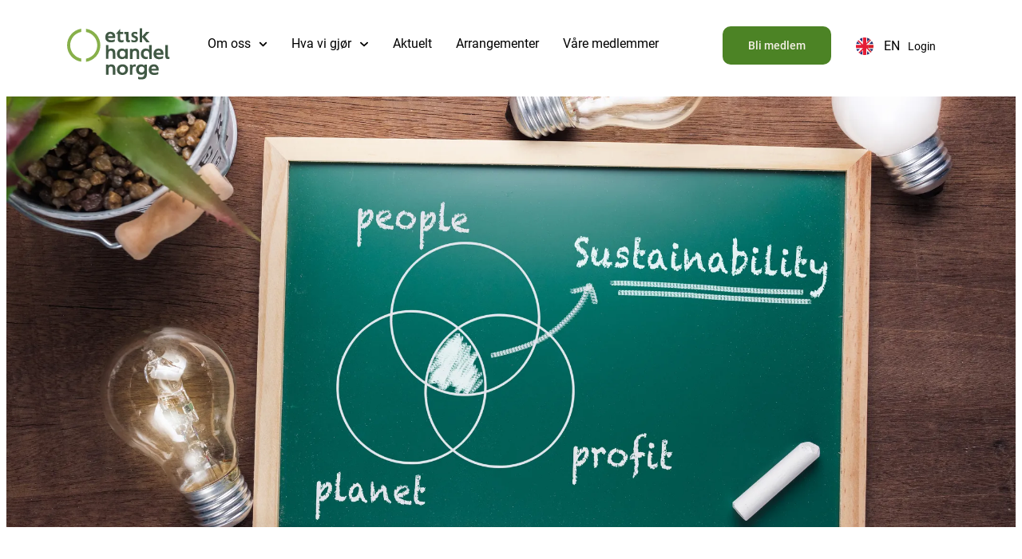

--- FILE ---
content_type: text/html; charset=UTF-8
request_url: https://etiskhandel.no/nye-arrangementer/responsible-purchasing-practices/
body_size: 31896
content:
<!doctype html>
<html lang="nb-NO">
<head><!--WPC_INSERT_CRITICAL--><!--WPC_INSERT_PRELOAD-->
	<meta charset="UTF-8">
	<meta name="viewport" content="width=device-width, initial-scale=1">
	<link rel="profile" href="https://gmpg.org/xfn/11">
	<link rel="dns-prefetch" href="https://optimizerwpc.b-cdn.net" /><link rel="preconnect" href="https://optimizerwpc.b-cdn.net"><link rel="preconnect" href="https://optimize-v2.b-cdn.net/"><link rel="dns-prefetch" href="//etiskhandelnowp36aad.zapwp.com" /><link rel="preconnect" href="https://etiskhandelnowp36aad.zapwp.com"><meta name='robots' content='index, follow, max-image-preview:large, max-snippet:-1, max-video-preview:-1' />

	
	<title>Responsible Purchasing Practices - Etisk Handel</title>
	<link rel="canonical" href="https://etiskhandel.no/nye-arrangementer/responsible-purchasing-practices/" />
	<meta property="og:locale" content="nb_NO" />
	<meta property="og:type" content="article" />
	<meta property="og:title" content="Responsible Purchasing Practices - Etisk Handel" />
	<meta property="og:url" content="https://etiskhandel.no/nye-arrangementer/responsible-purchasing-practices/" />
	<meta property="og:site_name" content="Etisk Handel" />
	<meta property="article:publisher" content="https://www.facebook.com/EtiskhandelNorge/" />
	<meta property="article:modified_time" content="2023-09-04T13:27:10+00:00" />
	<meta property="og:image" content="https://etiskhandel.no/wp-content/uploads/2021/04/iStock-1132323169-1024x683.jpg" />
	<meta property="og:image:width" content="1024" />
	<meta property="og:image:height" content="683" />
	<meta property="og:image:type" content="image/jpeg" />
	<meta name="twitter:card" content="summary_large_image" />
	<meta name="twitter:site" content="@etiskhandel" />
	<script type="application/ld+json" class="yoast-schema-graph">{"@context":"https://schema.org","@graph":[{"@type":"WebPage","@id":"https://etiskhandel.no/nye-arrangementer/responsible-purchasing-practices/","url":"https://etiskhandel.no/nye-arrangementer/responsible-purchasing-practices/","name":"Responsible Purchasing Practices - Etisk Handel","isPartOf":{"@id":"https://etiskhandel.no/#website"},"primaryImageOfPage":{"@id":"https://etiskhandel.no/nye-arrangementer/responsible-purchasing-practices/#primaryimage"},"image":{"@id":"https://etiskhandel.no/nye-arrangementer/responsible-purchasing-practices/#primaryimage"},"thumbnailUrl":"https://etiskhandel.no/wp-content/uploads/2021/04/iStock-1132323169.jpg","datePublished":"2023-08-28T14:00:22+00:00","dateModified":"2023-09-04T13:27:10+00:00","breadcrumb":{"@id":"https://etiskhandel.no/nye-arrangementer/responsible-purchasing-practices/#breadcrumb"},"inLanguage":"nb-NO","potentialAction":[{"@type":"ReadAction","target":["https://etiskhandel.no/nye-arrangementer/responsible-purchasing-practices/"]}]},{"@type":"ImageObject","inLanguage":"nb-NO","@id":"https://etiskhandel.no/nye-arrangementer/responsible-purchasing-practices/#primaryimage","url":"https://etiskhandel.no/wp-content/uploads/2021/04/iStock-1132323169.jpg","contentUrl":"https://etiskhandel.no/wp-content/uploads/2021/04/iStock-1132323169.jpg","width":2121,"height":1414,"caption":"Sustainability topic and union chart of people, planet and profit on chalkboard with glowing light bulbs"},{"@type":"BreadcrumbList","@id":"https://etiskhandel.no/nye-arrangementer/responsible-purchasing-practices/#breadcrumb","itemListElement":[{"@type":"ListItem","position":1,"name":"Home","item":"https://etiskhandel.no/"},{"@type":"ListItem","position":2,"name":"Nye arrangementer","item":"https://etiskhandel.no/nye-arrangementer/"},{"@type":"ListItem","position":3,"name":"Responsible Purchasing Practices"}]},{"@type":"WebSite","@id":"https://etiskhandel.no/#website","url":"https://etiskhandel.no/","name":"etiskhandel.no","description":"Etisk handel Norge er Norges største nettverk av bedrifter, organisasjoner og offentlige virksomheter som jobber forpliktende og systematisk for å sikre bærekraftige leverandørkjeder, samt sørge for at internasjonal handel ivaretar menneske- og arbeidstakerrettigheter, bærekraftig utvikling og forsvarlig miljøhåndtering.","publisher":{"@id":"https://etiskhandel.no/#organization"},"potentialAction":[{"@type":"SearchAction","target":{"@type":"EntryPoint","urlTemplate":"https://etiskhandel.no/?s={search_term_string}"},"query-input":{"@type":"PropertyValueSpecification","valueRequired":true,"valueName":"search_term_string"}}],"inLanguage":"nb-NO"},{"@type":"Organization","@id":"https://etiskhandel.no/#organization","name":"Etisk Handel Norge","url":"https://etiskhandel.no/","logo":{"@type":"ImageObject","inLanguage":"nb-NO","@id":"https://etiskhandel.no/#/schema/logo/image/","url":"https://etiskhandel.no/wp-content/uploads/2019/11/fb_share.png","contentUrl":"https://etiskhandel.no/wp-content/uploads/2019/11/fb_share.png","width":1200,"height":630,"caption":"Etisk Handel Norge"},"image":{"@id":"https://etiskhandel.no/#/schema/logo/image/"},"sameAs":["https://www.facebook.com/EtiskhandelNorge/","https://x.com/etiskhandel","https://www.linkedin.com/company/ieh---initiativ-for-etisk-handel-ethical-trading-initiative---norway/?originalSubdomain=se","https://www.youtube.com/user/etiskhandel"]}]}</script>
	


<link rel="alternate" title="oEmbed (JSON)" type="application/json+oembed" href="https://etiskhandel.no/wp-json/oembed/1.0/embed?url=https%3A%2F%2Fetiskhandel.no%2Fnye-arrangementer%2Fresponsible-purchasing-practices%2F" />
<link rel="alternate" title="oEmbed (XML)" type="text/xml+oembed" href="https://etiskhandel.no/wp-json/oembed/1.0/embed?url=https%3A%2F%2Fetiskhandel.no%2Fnye-arrangementer%2Fresponsible-purchasing-practices%2F&#038;format=xml" />
<style id='wp-img-auto-sizes-contain-inline-css'>
img:is([sizes=auto i],[sizes^="auto," i]){contain-intrinsic-size:3000px 1500px}
/*# sourceURL=wp-img-auto-sizes-contain-inline-css */
</style>
<style id='wp-emoji-styles-inline-css'>

	img.wp-smiley, img.emoji {
		display: inline !important;
		border: none !important;
		box-shadow: none !important;
		height: 1em !important;
		width: 1em !important;
		margin: 0 0.07em !important;
		vertical-align: -0.1em !important;
		background: none !important;
		padding: 0 !important;
	}
/*# sourceURL=wp-emoji-styles-inline-css */
</style>
<link rel='stylesheet' id='wp-block-library-css' href='https://etiskhandel.no/wp/wp-includes/css/dist/block-library/style.min.css?ver=6.9' media='all' />
<link rel='stylesheet' id='jet-engine-frontend-css' href='https://etiskhandel.no/wp-content/plugins/jet-engine/assets/css/frontend.css?ver=3.8.1.2' media='all' />
<style id='global-styles-inline-css'>
:root{--wp--preset--aspect-ratio--square: 1;--wp--preset--aspect-ratio--4-3: 4/3;--wp--preset--aspect-ratio--3-4: 3/4;--wp--preset--aspect-ratio--3-2: 3/2;--wp--preset--aspect-ratio--2-3: 2/3;--wp--preset--aspect-ratio--16-9: 16/9;--wp--preset--aspect-ratio--9-16: 9/16;--wp--preset--color--black: #000000;--wp--preset--color--cyan-bluish-gray: #abb8c3;--wp--preset--color--white: #ffffff;--wp--preset--color--pale-pink: #f78da7;--wp--preset--color--vivid-red: #cf2e2e;--wp--preset--color--luminous-vivid-orange: #ff6900;--wp--preset--color--luminous-vivid-amber: #fcb900;--wp--preset--color--light-green-cyan: #7bdcb5;--wp--preset--color--vivid-green-cyan: #00d084;--wp--preset--color--pale-cyan-blue: #8ed1fc;--wp--preset--color--vivid-cyan-blue: #0693e3;--wp--preset--color--vivid-purple: #9b51e0;--wp--preset--gradient--vivid-cyan-blue-to-vivid-purple: linear-gradient(135deg,rgb(6,147,227) 0%,rgb(155,81,224) 100%);--wp--preset--gradient--light-green-cyan-to-vivid-green-cyan: linear-gradient(135deg,rgb(122,220,180) 0%,rgb(0,208,130) 100%);--wp--preset--gradient--luminous-vivid-amber-to-luminous-vivid-orange: linear-gradient(135deg,rgb(252,185,0) 0%,rgb(255,105,0) 100%);--wp--preset--gradient--luminous-vivid-orange-to-vivid-red: linear-gradient(135deg,rgb(255,105,0) 0%,rgb(207,46,46) 100%);--wp--preset--gradient--very-light-gray-to-cyan-bluish-gray: linear-gradient(135deg,rgb(238,238,238) 0%,rgb(169,184,195) 100%);--wp--preset--gradient--cool-to-warm-spectrum: linear-gradient(135deg,rgb(74,234,220) 0%,rgb(151,120,209) 20%,rgb(207,42,186) 40%,rgb(238,44,130) 60%,rgb(251,105,98) 80%,rgb(254,248,76) 100%);--wp--preset--gradient--blush-light-purple: linear-gradient(135deg,rgb(255,206,236) 0%,rgb(152,150,240) 100%);--wp--preset--gradient--blush-bordeaux: linear-gradient(135deg,rgb(254,205,165) 0%,rgb(254,45,45) 50%,rgb(107,0,62) 100%);--wp--preset--gradient--luminous-dusk: linear-gradient(135deg,rgb(255,203,112) 0%,rgb(199,81,192) 50%,rgb(65,88,208) 100%);--wp--preset--gradient--pale-ocean: linear-gradient(135deg,rgb(255,245,203) 0%,rgb(182,227,212) 50%,rgb(51,167,181) 100%);--wp--preset--gradient--electric-grass: linear-gradient(135deg,rgb(202,248,128) 0%,rgb(113,206,126) 100%);--wp--preset--gradient--midnight: linear-gradient(135deg,rgb(2,3,129) 0%,rgb(40,116,252) 100%);--wp--preset--font-size--small: 13px;--wp--preset--font-size--medium: 20px;--wp--preset--font-size--large: 36px;--wp--preset--font-size--x-large: 42px;--wp--preset--spacing--20: 0.44rem;--wp--preset--spacing--30: 0.67rem;--wp--preset--spacing--40: 1rem;--wp--preset--spacing--50: 1.5rem;--wp--preset--spacing--60: 2.25rem;--wp--preset--spacing--70: 3.38rem;--wp--preset--spacing--80: 5.06rem;--wp--preset--shadow--natural: 6px 6px 9px rgba(0, 0, 0, 0.2);--wp--preset--shadow--deep: 12px 12px 50px rgba(0, 0, 0, 0.4);--wp--preset--shadow--sharp: 6px 6px 0px rgba(0, 0, 0, 0.2);--wp--preset--shadow--outlined: 6px 6px 0px -3px rgb(255, 255, 255), 6px 6px rgb(0, 0, 0);--wp--preset--shadow--crisp: 6px 6px 0px rgb(0, 0, 0);}:root { --wp--style--global--content-size: 800px;--wp--style--global--wide-size: 1200px; }:where(body) { margin: 0; }.wp-site-blocks > .alignleft { float: left; margin-right: 2em; }.wp-site-blocks > .alignright { float: right; margin-left: 2em; }.wp-site-blocks > .aligncenter { justify-content: center; margin-left: auto; margin-right: auto; }:where(.wp-site-blocks) > * { margin-block-start: 24px; margin-block-end: 0; }:where(.wp-site-blocks) > :first-child { margin-block-start: 0; }:where(.wp-site-blocks) > :last-child { margin-block-end: 0; }:root { --wp--style--block-gap: 24px; }:root :where(.is-layout-flow) > :first-child{margin-block-start: 0;}:root :where(.is-layout-flow) > :last-child{margin-block-end: 0;}:root :where(.is-layout-flow) > *{margin-block-start: 24px;margin-block-end: 0;}:root :where(.is-layout-constrained) > :first-child{margin-block-start: 0;}:root :where(.is-layout-constrained) > :last-child{margin-block-end: 0;}:root :where(.is-layout-constrained) > *{margin-block-start: 24px;margin-block-end: 0;}:root :where(.is-layout-flex){gap: 24px;}:root :where(.is-layout-grid){gap: 24px;}.is-layout-flow > .alignleft{float: left;margin-inline-start: 0;margin-inline-end: 2em;}.is-layout-flow > .alignright{float: right;margin-inline-start: 2em;margin-inline-end: 0;}.is-layout-flow > .aligncenter{margin-left: auto !important;margin-right: auto !important;}.is-layout-constrained > .alignleft{float: left;margin-inline-start: 0;margin-inline-end: 2em;}.is-layout-constrained > .alignright{float: right;margin-inline-start: 2em;margin-inline-end: 0;}.is-layout-constrained > .aligncenter{margin-left: auto !important;margin-right: auto !important;}.is-layout-constrained > :where(:not(.alignleft):not(.alignright):not(.alignfull)){max-width: var(--wp--style--global--content-size);margin-left: auto !important;margin-right: auto !important;}.is-layout-constrained > .alignwide{max-width: var(--wp--style--global--wide-size);}body .is-layout-flex{display: flex;}.is-layout-flex{flex-wrap: wrap;align-items: center;}.is-layout-flex > :is(*, div){margin: 0;}body .is-layout-grid{display: grid;}.is-layout-grid > :is(*, div){margin: 0;}body{padding-top: 0px;padding-right: 0px;padding-bottom: 0px;padding-left: 0px;}a:where(:not(.wp-element-button)){text-decoration: underline;}:root :where(.wp-element-button, .wp-block-button__link){background-color: #32373c;border-width: 0;color: #fff;font-family: inherit;font-size: inherit;font-style: inherit;font-weight: inherit;letter-spacing: inherit;line-height: inherit;padding-top: calc(0.667em + 2px);padding-right: calc(1.333em + 2px);padding-bottom: calc(0.667em + 2px);padding-left: calc(1.333em + 2px);text-decoration: none;text-transform: inherit;}.has-black-color{color: var(--wp--preset--color--black) !important;}.has-cyan-bluish-gray-color{color: var(--wp--preset--color--cyan-bluish-gray) !important;}.has-white-color{color: var(--wp--preset--color--white) !important;}.has-pale-pink-color{color: var(--wp--preset--color--pale-pink) !important;}.has-vivid-red-color{color: var(--wp--preset--color--vivid-red) !important;}.has-luminous-vivid-orange-color{color: var(--wp--preset--color--luminous-vivid-orange) !important;}.has-luminous-vivid-amber-color{color: var(--wp--preset--color--luminous-vivid-amber) !important;}.has-light-green-cyan-color{color: var(--wp--preset--color--light-green-cyan) !important;}.has-vivid-green-cyan-color{color: var(--wp--preset--color--vivid-green-cyan) !important;}.has-pale-cyan-blue-color{color: var(--wp--preset--color--pale-cyan-blue) !important;}.has-vivid-cyan-blue-color{color: var(--wp--preset--color--vivid-cyan-blue) !important;}.has-vivid-purple-color{color: var(--wp--preset--color--vivid-purple) !important;}.has-black-background-color{background-color: var(--wp--preset--color--black) !important;}.has-cyan-bluish-gray-background-color{background-color: var(--wp--preset--color--cyan-bluish-gray) !important;}.has-white-background-color{background-color: var(--wp--preset--color--white) !important;}.has-pale-pink-background-color{background-color: var(--wp--preset--color--pale-pink) !important;}.has-vivid-red-background-color{background-color: var(--wp--preset--color--vivid-red) !important;}.has-luminous-vivid-orange-background-color{background-color: var(--wp--preset--color--luminous-vivid-orange) !important;}.has-luminous-vivid-amber-background-color{background-color: var(--wp--preset--color--luminous-vivid-amber) !important;}.has-light-green-cyan-background-color{background-color: var(--wp--preset--color--light-green-cyan) !important;}.has-vivid-green-cyan-background-color{background-color: var(--wp--preset--color--vivid-green-cyan) !important;}.has-pale-cyan-blue-background-color{background-color: var(--wp--preset--color--pale-cyan-blue) !important;}.has-vivid-cyan-blue-background-color{background-color: var(--wp--preset--color--vivid-cyan-blue) !important;}.has-vivid-purple-background-color{background-color: var(--wp--preset--color--vivid-purple) !important;}.has-black-border-color{border-color: var(--wp--preset--color--black) !important;}.has-cyan-bluish-gray-border-color{border-color: var(--wp--preset--color--cyan-bluish-gray) !important;}.has-white-border-color{border-color: var(--wp--preset--color--white) !important;}.has-pale-pink-border-color{border-color: var(--wp--preset--color--pale-pink) !important;}.has-vivid-red-border-color{border-color: var(--wp--preset--color--vivid-red) !important;}.has-luminous-vivid-orange-border-color{border-color: var(--wp--preset--color--luminous-vivid-orange) !important;}.has-luminous-vivid-amber-border-color{border-color: var(--wp--preset--color--luminous-vivid-amber) !important;}.has-light-green-cyan-border-color{border-color: var(--wp--preset--color--light-green-cyan) !important;}.has-vivid-green-cyan-border-color{border-color: var(--wp--preset--color--vivid-green-cyan) !important;}.has-pale-cyan-blue-border-color{border-color: var(--wp--preset--color--pale-cyan-blue) !important;}.has-vivid-cyan-blue-border-color{border-color: var(--wp--preset--color--vivid-cyan-blue) !important;}.has-vivid-purple-border-color{border-color: var(--wp--preset--color--vivid-purple) !important;}.has-vivid-cyan-blue-to-vivid-purple-gradient-background{background: var(--wp--preset--gradient--vivid-cyan-blue-to-vivid-purple) !important;}.has-light-green-cyan-to-vivid-green-cyan-gradient-background{background: var(--wp--preset--gradient--light-green-cyan-to-vivid-green-cyan) !important;}.has-luminous-vivid-amber-to-luminous-vivid-orange-gradient-background{background: var(--wp--preset--gradient--luminous-vivid-amber-to-luminous-vivid-orange) !important;}.has-luminous-vivid-orange-to-vivid-red-gradient-background{background: var(--wp--preset--gradient--luminous-vivid-orange-to-vivid-red) !important;}.has-very-light-gray-to-cyan-bluish-gray-gradient-background{background: var(--wp--preset--gradient--very-light-gray-to-cyan-bluish-gray) !important;}.has-cool-to-warm-spectrum-gradient-background{background: var(--wp--preset--gradient--cool-to-warm-spectrum) !important;}.has-blush-light-purple-gradient-background{background: var(--wp--preset--gradient--blush-light-purple) !important;}.has-blush-bordeaux-gradient-background{background: var(--wp--preset--gradient--blush-bordeaux) !important;}.has-luminous-dusk-gradient-background{background: var(--wp--preset--gradient--luminous-dusk) !important;}.has-pale-ocean-gradient-background{background: var(--wp--preset--gradient--pale-ocean) !important;}.has-electric-grass-gradient-background{background: var(--wp--preset--gradient--electric-grass) !important;}.has-midnight-gradient-background{background: var(--wp--preset--gradient--midnight) !important;}.has-small-font-size{font-size: var(--wp--preset--font-size--small) !important;}.has-medium-font-size{font-size: var(--wp--preset--font-size--medium) !important;}.has-large-font-size{font-size: var(--wp--preset--font-size--large) !important;}.has-x-large-font-size{font-size: var(--wp--preset--font-size--x-large) !important;}
:root :where(.wp-block-pullquote){font-size: 1.5em;line-height: 1.6;}
/*# sourceURL=global-styles-inline-css */
</style>
<link rel='stylesheet' id='scroll-menu-widget-style-css' href='https://etiskhandel.no/wp-content/plugins/scroll-menu-widget/assets/style.css?ver=6.9' media='all' />
<link rel='stylesheet' id='jet-popup-frontend-css' href='https://etiskhandel.no/wp-content/plugins/jet-popup/assets/css/jet-popup-frontend.css?ver=2.0.20.3' media='all' />
<link rel='stylesheet' id='elementor-frontend-css' href='https://etiskhandel.no/wp-content/uploads/elementor/css/custom-frontend.min.css?ver=1766857799' media='all' />
<style id='elementor-frontend-inline-css'>
.elementor-10737 .elementor-element.elementor-element-efa8793:not(.elementor-motion-effects-element-type-background), .elementor-10737 .elementor-element.elementor-element-efa8793 > .elementor-motion-effects-container > .elementor-motion-effects-layer{background-image:url("https://etiskhandelnowp36aad.zapwp.com/q:i/r:0/wp:1/w:1/u:https://etiskhandel.no/wp-content/uploads/2021/04/iStock-1132323169.jpg");}
/*# sourceURL=elementor-frontend-inline-css */
</style>
<link rel='stylesheet' id='widget-image-css' href='https://etiskhandel.no/wp-content/plugins/elementor/assets/css/widget-image.min.css?ver=3.34.0' media='all' />
<link rel='stylesheet' id='e-animation-grow-css' href='https://etiskhandel.no/wp-content/plugins/elementor/assets/lib/animations/styles/e-animation-grow.min.css?ver=3.34.0' media='all' />
<link rel='stylesheet' id='widget-nav-menu-css' href='https://etiskhandel.no/wp-content/uploads/elementor/css/custom-pro-widget-nav-menu.min.css?ver=1766857800' media='all' />
<link rel='stylesheet' id='widget-icon-list-css' href='https://etiskhandel.no/wp-content/uploads/elementor/css/custom-widget-icon-list.min.css?ver=1766857799' media='all' />
<link rel='stylesheet' id='widget-heading-css' href='https://etiskhandel.no/wp-content/plugins/elementor/assets/css/widget-heading.min.css?ver=3.34.0' media='all' />
<link rel='stylesheet' id='swiper-css' href='https://etiskhandel.no/wp-content/plugins/elementor/assets/lib/swiper/v8/css/swiper.min.css?ver=8.4.5' media='all' />
<link rel='stylesheet' id='e-swiper-css' href='https://etiskhandel.no/wp-content/plugins/elementor/assets/css/conditionals/e-swiper.min.css?ver=3.34.0' media='all' />
<link rel='stylesheet' id='widget-google_maps-css' href='https://etiskhandel.no/wp-content/plugins/elementor/assets/css/widget-google_maps.min.css?ver=3.34.0' media='all' />
<link rel='stylesheet' id='elementor-post-8275-css' href='https://etiskhandel.no/wp-content/uploads/elementor/css/post-8275.css?ver=1766857799' media='all' />
<link rel='stylesheet' id='jet-tabs-frontend-css' href='https://etiskhandel.no/wp-content/plugins/jet-tabs/assets/css/jet-tabs-frontend.css?ver=2.2.12.1' media='all' />
<link rel='stylesheet' id='elementor-post-19830-css' href='https://etiskhandel.no/wp-content/uploads/elementor/css/post-19830.css?ver=1766863817' media='all' />
<link rel='stylesheet' id='elementor-post-20463-css' href='https://etiskhandel.no/wp-content/uploads/elementor/css/post-20463.css?ver=1766857800' media='all' />
<link rel='stylesheet' id='elementor-post-10737-css' href='https://etiskhandel.no/wp-content/uploads/elementor/css/post-10737.css?ver=1766858170' media='all' />
<link rel='stylesheet' id='elementor-post-28092-css' href='https://etiskhandel.no/wp-content/uploads/elementor/css/post-28092.css?ver=1766858170' media='all' />
<link rel='stylesheet' id='elementor-post-32463-css' href='https://etiskhandel.no/wp-content/uploads/elementor/css/post-32463.css?ver=1766858170' media='all' />
<link rel='stylesheet' id='elementor-post-28373-css' href='https://etiskhandel.no/wp-content/uploads/elementor/css/post-28373.css?ver=1766858171' media='all' />
<link rel='stylesheet' id='jquery-chosen-css' href='https://etiskhandel.no/wp-content/plugins/jet-search/assets/lib/chosen/chosen.min.css?ver=1.8.7' media='all' />
<link rel='stylesheet' id='jet-search-css' href='https://etiskhandel.no/wp-content/plugins/jet-search/assets/css/jet-search.css?ver=3.5.16.1' media='all' />
<script type="text/javascript">var n489D_vars={"triggerDomEvent":"true", "delayOn":"false", "triggerElementor":"true", "linkPreload":"false", "excludeLink":["add-to-cart"]};</script><script type="text/placeholder" data-script-id="delayed-script-0"></script><script type="text/placeholder" data-script-id="delayed-script-1"></script>
<script type="text/placeholder" data-script-id="delayed-script-2"></script>
<script type="text/placeholder" data-script-id="delayed-script-3"></script>
<script type="text/placeholder" data-script-id="delayed-script-4"></script>
<script type="text/placeholder" data-script-id="delayed-script-5"></script>
<link rel="https://api.w.org/" href="https://etiskhandel.no/wp-json/" /><link rel="alternate" title="JSON" type="application/json" href="https://etiskhandel.no/wp-json/wp/v2/nye-arrangementer/28833" /><link rel="EditURI" type="application/rsd+xml" title="RSD" href="https://etiskhandel.no/wp/xmlrpc.php?rsd" />
<meta name="generator" content="WordPress 6.9" />
<link rel='shortlink' href='https://etiskhandel.no/?p=28833' />
<script type="text/placeholder" data-script-id="delayed-script-6"></script><meta name="generator" content="Elementor 3.34.0; features: e_font_icon_svg, additional_custom_breakpoints; settings: css_print_method-external, google_font-disabled, font_display-auto">

<script>(function(w,d,s,l,i){w[l]=w[l]||[];w[l].push({'gtm.start':
new Date().getTime(),event:'gtm.js'});var f=d.getElementsByTagName(s)[0],
j=d.createElement(s),dl=l!='dataLayer'?'&l='+l:'';j.async=true;j.src=
'https://www.googletagmanager.com/gtm.js?id='+i+dl;f.parentNode.insertBefore(j,f);
})(window,document,'script','dataLayer','GTM-T3K82K8B');</script>


<script async src="https://www.googletagmanager.com/gtag/js?id=G-54DQFNS41Q"></script>
<script>
  window.dataLayer = window.dataLayer || [];
  function gtag(){dataLayer.push(arguments);}
  gtag('js', new Date());

  gtag('config', 'G-54DQFNS41Q');
</script>
<script type="text/placeholder" data-script-id="delayed-script-7"></script>
			<meta name="theme-color" content="#FFFFFF">
			<link rel="icon" href="https://etiskhandelnowp36aad.zapwp.com/q:i/r:0/wp:1/w:1/u:https://etiskhandel.no/wp-content/uploads/2020/03/cropped-etiskhandel_logo_20år_NO-1-32x32.png" sizes="32x32" />
<link rel="icon" href="https://etiskhandelnowp36aad.zapwp.com/q:i/r:0/wp:1/w:1/u:https://etiskhandel.no/wp-content/uploads/2020/03/cropped-etiskhandel_logo_20år_NO-1-192x192.png" sizes="192x192" />
<link rel="apple-touch-icon" href="https://etiskhandelnowp36aad.zapwp.com/q:i/r:0/wp:1/w:1/u:https://etiskhandel.no/wp-content/uploads/2020/03/cropped-etiskhandel_logo_20år_NO-1-180x180.png" />
<meta name="msapplication-TileImage" content="https://etiskhandelnowp36aad.zapwp.com/q:i/r:0/wp:1/w:1/u:https://etiskhandel.no/wp-content/uploads/2020/03/cropped-etiskhandel_logo_20år_NO-1-270x270.png" />
		<style id="wp-custom-css">
			@media only screen and (max-width: 1000px){
    html,
    body{
    width:100%;
    overflow-x:hidden;
    }
}		</style>
		<style>.wpc-delay-elementor{display:none!important;}</style><style>.wpc-delay-elementor{display:none!important;}</style></head>
<body class="wp-singular nye-arrangementer-template-default single single-nye-arrangementer postid-28833 wp-custom-logo wp-embed-responsive wp-theme-hello-elementor hello-elementor-default elementor-default elementor-kit-8275 elementor-page-10737">


<noscript><iframe src="https://www.googletagmanager.com/ns.html?id=GTM-T3K82K8B"
height="0" width="0" style="display:none;visibility:hidden"></iframe></noscript>



		<header data-elementor-type="header" data-elementor-id="19830" class="elementor elementor-19830 elementor-location-header" data-elementor-post-type="elementor_library">
			<div class="elementor-element elementor-element-f5ef939 top-meny-etisk e-flex e-con-boxed e-con e-parent" data-id="f5ef939" data-element_type="container" data-settings="{&quot;jet_parallax_layout_list&quot;:[],&quot;background_background&quot;:&quot;classic&quot;}">
					<div class="e-con-inner">
		<div class="elementor-element elementor-element-f4b956e e-con-full e-flex e-con e-child" data-id="f4b956e" data-element_type="container" data-settings="{&quot;jet_parallax_layout_list&quot;:[]}">
				<div class="elementor-element elementor-element-d4099ba elementor-widget elementor-widget-image" data-id="d4099ba" data-element_type="widget" data-widget_type="image.default">
																<a href="https://etiskhandel.no">
							<img src="https://etiskhandelnowp36aad.zapwp.com/q:l/r:0/wp:1/w:1/u:https://etiskhandel.no/wp-content/uploads/2022/06/EH_logo-2.svg" width="239" height="155" wpc-size="preserve" class="wps-ic-cdn attachment-full size-full wp-image-34063 wpc-excluded-adaptive wpc-lazy-skipped3" fetchpriority="high" wpc-data="excluded-adaptive" alt="" />								</a>
															</div>
				</div>
		<div class="elementor-element elementor-element-37774c2 e-con-full e-flex e-con e-child" data-id="37774c2" data-element_type="container" data-settings="{&quot;jet_parallax_layout_list&quot;:[]}">
				<div class="elementor-element elementor-element-69328d1 elementor-nav-menu--stretch elementor-nav-menu--dropdown-tablet_extra elementor-nav-menu__align-end elementor-nav-menu__text-align-aside elementor-nav-menu--toggle elementor-nav-menu--burger elementor-widget elementor-widget-nav-menu" data-id="69328d1" data-element_type="widget" data-settings="{&quot;full_width&quot;:&quot;stretch&quot;,&quot;toggle_icon_hover_animation&quot;:&quot;grow&quot;,&quot;submenu_icon&quot;:{&quot;value&quot;:&quot;&lt;svg aria-hidden=\&quot;true\&quot; class=\&quot;fa-svg-chevron-down e-font-icon-svg e-fas-chevron-down\&quot; viewBox=\&quot;0 0 448 512\&quot; xmlns=\&quot;http:\/\/www.w3.org\/2000\/svg\&quot;&gt;&lt;path d=\&quot;M207.029 381.476L12.686 187.132c-9.373-9.373-9.373-24.569 0-33.941l22.667-22.667c9.357-9.357 24.522-9.375 33.901-.04L224 284.505l154.745-154.021c9.379-9.335 24.544-9.317 33.901.04l22.667 22.667c9.373 9.373 9.373 24.569 0 33.941L240.971 381.476c-9.373 9.372-24.569 9.372-33.942 0z\&quot;&gt;&lt;\/path&gt;&lt;\/svg&gt;&quot;,&quot;library&quot;:&quot;fa-solid&quot;},&quot;layout&quot;:&quot;horizontal&quot;,&quot;toggle&quot;:&quot;burger&quot;}" data-widget_type="nav-menu.default">
								<nav aria-label="Meny" class="elementor-nav-menu--main elementor-nav-menu__container elementor-nav-menu--layout-horizontal e--pointer-underline e--animation-fade">
				<ul id="menu-1-69328d1" class="elementor-nav-menu"><li class="menu-item menu-item-type-post_type menu-item-object-page menu-item-has-children menu-item-34721"><a href="https://etiskhandel.no/om-oss/" class="elementor-item">Om oss</a>
<ul class="sub-menu elementor-nav-menu--dropdown">
	<li class="menu-item menu-item-type-custom menu-item-object-custom menu-item-34726"><a href="https://etiskhandel.no/om-oss/#om-oss" class="elementor-sub-item elementor-item-anchor">Om oss</a></li>
	<li class="menu-item menu-item-type-custom menu-item-object-custom menu-item-34727"><a href="https://etiskhandel.no/om-oss/#visjon" class="elementor-sub-item elementor-item-anchor">Visjon</a></li>
	<li class="menu-item menu-item-type-custom menu-item-object-custom menu-item-34728"><a href="https://etiskhandel.no/om-oss/#var-prinsipperklaering" class="elementor-sub-item elementor-item-anchor">Vår Prinsipperklæring</a></li>
	<li class="menu-item menu-item-type-custom menu-item-object-custom menu-item-34729"><a href="https://etiskhandel.no/om-oss/#kontakt-oss" class="elementor-sub-item elementor-item-anchor">Kontakt oss</a></li>
	<li class="menu-item menu-item-type-custom menu-item-object-custom menu-item-34730"><a href="https://etiskhandel.no/om-oss/#ansatte-styret" class="elementor-sub-item elementor-item-anchor">Ansatte / Styret</a></li>
	<li class="menu-item menu-item-type-custom menu-item-object-custom menu-item-34731"><a href="https://etiskhandel.no/om-oss/#nettverk-og-partnerskap" class="elementor-sub-item elementor-item-anchor">Nettverk og partnerskap</a></li>
</ul>
</li>
<li class="menu-item menu-item-type-post_type menu-item-object-page menu-item-has-children menu-item-34722"><a href="https://etiskhandel.no/hva-vi-gjor/" class="elementor-item">Hva vi gjør</a>
<ul class="sub-menu elementor-nav-menu--dropdown">
	<li class="menu-item menu-item-type-custom menu-item-object-custom menu-item-34733"><a href="https://etiskhandel.no/hva-vi-gjor/#hva-vi-gjor" class="elementor-sub-item elementor-item-anchor">Hva vi gjør</a></li>
	<li class="menu-item menu-item-type-custom menu-item-object-custom menu-item-34734"><a href="https://etiskhandel.no/hva-vi-gjor/#medlemsfordeler" class="elementor-sub-item elementor-item-anchor">Medlemsfordeler</a></li>
	<li class="menu-item menu-item-type-custom menu-item-object-custom menu-item-37090"><a href="https://etiskhandel.no/hva-vi-gjor/#medlemsforpliktelser" class="elementor-sub-item elementor-item-anchor">Medlemsforpliktelser</a></li>
	<li class="menu-item menu-item-type-custom menu-item-object-custom menu-item-34736"><a href="https://etiskhandel.no/hva-vi-gjor/#pris-for-medlemskap" class="elementor-sub-item elementor-item-anchor">Pris for medlemskap</a></li>
	<li class="menu-item menu-item-type-custom menu-item-object-custom menu-item-34735"><a href="https://etiskhandel.no/hva-vi-gjor/#tilleggstjenester" class="elementor-sub-item elementor-item-anchor">Tilleggstjenester</a></li>
	<li class="menu-item menu-item-type-custom menu-item-object-custom menu-item-34737"><a href="https://etiskhandel.no/hva-vi-gjor/#apenhetsloven" class="elementor-sub-item elementor-item-anchor">Åpenhetsloven</a></li>
	<li class="menu-item menu-item-type-custom menu-item-object-custom menu-item-34738"><a href="https://etiskhandel.no/hva-vi-gjor/#csrd" class="elementor-sub-item elementor-item-anchor">CSRD</a></li>
	<li class="menu-item menu-item-type-custom menu-item-object-custom menu-item-37852"><a href="https://etiskhandel.no/hva-vi-gjor/#sertifiseringsordninger" class="elementor-sub-item elementor-item-anchor">Sertifiseringsordninger</a></li>
	<li class="menu-item menu-item-type-custom menu-item-object-custom menu-item-34739"><a href="https://etiskhandel.no/hva-vi-gjor/#nivavurderinger" class="elementor-sub-item elementor-item-anchor">Nivåvurderinger</a></li>
	<li class="menu-item menu-item-type-custom menu-item-object-custom menu-item-34740"><a href="https://etiskhandel.no/hva-vi-gjor/#prosjekter" class="elementor-sub-item elementor-item-anchor">Prosjekter</a></li>
</ul>
</li>
<li class="menu-item menu-item-type-post_type menu-item-object-page menu-item-34723"><a href="https://etiskhandel.no/aktuelt/" class="elementor-item">Aktuelt</a></li>
<li class="menu-item menu-item-type-post_type menu-item-object-page menu-item-34724"><a href="https://etiskhandel.no/arrangementer/" class="elementor-item">Arrangementer</a></li>
<li class="menu-item menu-item-type-post_type menu-item-object-page menu-item-34725"><a href="https://etiskhandel.no/vare-medlemmer-3/" class="elementor-item">Våre medlemmer</a></li>
</ul>			</nav>
					<div class="elementor-menu-toggle" role="button" tabindex="0" aria-label="Menu Toggle" aria-expanded="false">
			<span class="elementor-menu-toggle__icon--open elementor-animation-grow"><svg xmlns="http://www.w3.org/2000/svg" height="24" viewBox="0 -960 960 960" width="24"><path d="M160-240q-17 0-28.5-11.5T120-280q0-17 11.5-28.5T160-320h640q17 0 28.5 11.5T840-280q0 17-11.5 28.5T800-240H160Zm0-200q-17 0-28.5-11.5T120-480q0-17 11.5-28.5T160-520h640q17 0 28.5 11.5T840-480q0 17-11.5 28.5T800-440H160Zm0-200q-17 0-28.5-11.5T120-680q0-17 11.5-28.5T160-720h640q17 0 28.5 11.5T840-680q0 17-11.5 28.5T800-640H160Z"></path></svg></span><span class="elementor-menu-toggle__icon--close elementor-animation-grow"><svg xmlns="http://www.w3.org/2000/svg" height="24" viewBox="0 -960 960 960" width="24"><path d="M480-424 284-228q-11 11-28 11t-28-11q-11-11-11-28t11-28l196-196-196-196q-11-11-11-28t11-28q11-11 28-11t28 11l196 196 196-196q11-11 28-11t28 11q11 11 11 28t-11 28L536-480l196 196q11 11 11 28t-11 28q-11 11-28 11t-28-11L480-424Z"></path></svg></span>		</div>
					<nav class="elementor-nav-menu--dropdown elementor-nav-menu__container" aria-hidden="true">
				<ul id="menu-2-69328d1" class="elementor-nav-menu"><li class="menu-item menu-item-type-post_type menu-item-object-page menu-item-has-children menu-item-34721"><a href="https://etiskhandel.no/om-oss/" class="elementor-item" tabindex="-1">Om oss</a>
<ul class="sub-menu elementor-nav-menu--dropdown">
	<li class="menu-item menu-item-type-custom menu-item-object-custom menu-item-34726"><a href="https://etiskhandel.no/om-oss/#om-oss" class="elementor-sub-item elementor-item-anchor" tabindex="-1">Om oss</a></li>
	<li class="menu-item menu-item-type-custom menu-item-object-custom menu-item-34727"><a href="https://etiskhandel.no/om-oss/#visjon" class="elementor-sub-item elementor-item-anchor" tabindex="-1">Visjon</a></li>
	<li class="menu-item menu-item-type-custom menu-item-object-custom menu-item-34728"><a href="https://etiskhandel.no/om-oss/#var-prinsipperklaering" class="elementor-sub-item elementor-item-anchor" tabindex="-1">Vår Prinsipperklæring</a></li>
	<li class="menu-item menu-item-type-custom menu-item-object-custom menu-item-34729"><a href="https://etiskhandel.no/om-oss/#kontakt-oss" class="elementor-sub-item elementor-item-anchor" tabindex="-1">Kontakt oss</a></li>
	<li class="menu-item menu-item-type-custom menu-item-object-custom menu-item-34730"><a href="https://etiskhandel.no/om-oss/#ansatte-styret" class="elementor-sub-item elementor-item-anchor" tabindex="-1">Ansatte / Styret</a></li>
	<li class="menu-item menu-item-type-custom menu-item-object-custom menu-item-34731"><a href="https://etiskhandel.no/om-oss/#nettverk-og-partnerskap" class="elementor-sub-item elementor-item-anchor" tabindex="-1">Nettverk og partnerskap</a></li>
</ul>
</li>
<li class="menu-item menu-item-type-post_type menu-item-object-page menu-item-has-children menu-item-34722"><a href="https://etiskhandel.no/hva-vi-gjor/" class="elementor-item" tabindex="-1">Hva vi gjør</a>
<ul class="sub-menu elementor-nav-menu--dropdown">
	<li class="menu-item menu-item-type-custom menu-item-object-custom menu-item-34733"><a href="https://etiskhandel.no/hva-vi-gjor/#hva-vi-gjor" class="elementor-sub-item elementor-item-anchor" tabindex="-1">Hva vi gjør</a></li>
	<li class="menu-item menu-item-type-custom menu-item-object-custom menu-item-34734"><a href="https://etiskhandel.no/hva-vi-gjor/#medlemsfordeler" class="elementor-sub-item elementor-item-anchor" tabindex="-1">Medlemsfordeler</a></li>
	<li class="menu-item menu-item-type-custom menu-item-object-custom menu-item-37090"><a href="https://etiskhandel.no/hva-vi-gjor/#medlemsforpliktelser" class="elementor-sub-item elementor-item-anchor" tabindex="-1">Medlemsforpliktelser</a></li>
	<li class="menu-item menu-item-type-custom menu-item-object-custom menu-item-34736"><a href="https://etiskhandel.no/hva-vi-gjor/#pris-for-medlemskap" class="elementor-sub-item elementor-item-anchor" tabindex="-1">Pris for medlemskap</a></li>
	<li class="menu-item menu-item-type-custom menu-item-object-custom menu-item-34735"><a href="https://etiskhandel.no/hva-vi-gjor/#tilleggstjenester" class="elementor-sub-item elementor-item-anchor" tabindex="-1">Tilleggstjenester</a></li>
	<li class="menu-item menu-item-type-custom menu-item-object-custom menu-item-34737"><a href="https://etiskhandel.no/hva-vi-gjor/#apenhetsloven" class="elementor-sub-item elementor-item-anchor" tabindex="-1">Åpenhetsloven</a></li>
	<li class="menu-item menu-item-type-custom menu-item-object-custom menu-item-34738"><a href="https://etiskhandel.no/hva-vi-gjor/#csrd" class="elementor-sub-item elementor-item-anchor" tabindex="-1">CSRD</a></li>
	<li class="menu-item menu-item-type-custom menu-item-object-custom menu-item-37852"><a href="https://etiskhandel.no/hva-vi-gjor/#sertifiseringsordninger" class="elementor-sub-item elementor-item-anchor" tabindex="-1">Sertifiseringsordninger</a></li>
	<li class="menu-item menu-item-type-custom menu-item-object-custom menu-item-34739"><a href="https://etiskhandel.no/hva-vi-gjor/#nivavurderinger" class="elementor-sub-item elementor-item-anchor" tabindex="-1">Nivåvurderinger</a></li>
	<li class="menu-item menu-item-type-custom menu-item-object-custom menu-item-34740"><a href="https://etiskhandel.no/hva-vi-gjor/#prosjekter" class="elementor-sub-item elementor-item-anchor" tabindex="-1">Prosjekter</a></li>
</ul>
</li>
<li class="menu-item menu-item-type-post_type menu-item-object-page menu-item-34723"><a href="https://etiskhandel.no/aktuelt/" class="elementor-item" tabindex="-1">Aktuelt</a></li>
<li class="menu-item menu-item-type-post_type menu-item-object-page menu-item-34724"><a href="https://etiskhandel.no/arrangementer/" class="elementor-item" tabindex="-1">Arrangementer</a></li>
<li class="menu-item menu-item-type-post_type menu-item-object-page menu-item-34725"><a href="https://etiskhandel.no/vare-medlemmer-3/" class="elementor-item" tabindex="-1">Våre medlemmer</a></li>
</ul>			</nav>
						</div>
		<div class="elementor-element elementor-element-edc0056 e-con-full e-flex e-con e-child" data-id="edc0056" data-element_type="container" data-settings="{&quot;jet_parallax_layout_list&quot;:[]}">
				<div class="elementor-element elementor-element-d95206b elementor-icon-list--layout-traditional elementor-list-item-link-full_width elementor-widget elementor-widget-icon-list" data-id="d95206b" data-element_type="widget" data-widget_type="icon-list.default">
							<ul class="elementor-icon-list-items">
							<li class="elementor-icon-list-item">
											<a href="https://etiskhandel.no/english/">

												<span class="elementor-icon-list-icon">
							<svg xmlns="http://www.w3.org/2000/svg" xmlns:xlink="http://www.w3.org/1999/xlink" height="800px" width="800px" id="Capa_1" viewBox="0 0 473.68 473.68" xml:space="preserve"><g>	<path style="fill:#29337A;" d="M41.712,102.641c-15.273,22.168-26.88,47.059-33.918,73.812h107.734L41.712,102.641z"></path>	<path style="fill:#29337A;" d="M170.511,9.48c-27.288,7.947-52.56,20.628-74.814,37.168l74.814,74.814V9.48z"></path>	<path style="fill:#29337A;" d="M101.261,430.982c20.874,14.607,44.195,25.915,69.25,33.211v-102.45L101.261,430.982z"></path>	<path style="fill:#29337A;" d="M10.512,306.771c7.831,25.366,19.831,48.899,35.167,69.833l69.833-69.833H10.512z"></path></g><g>	<path style="fill:#FFFFFF;" d="M45.619,97.144c-1.324,1.81-2.629,3.646-3.908,5.501l73.816,73.812H7.793  c-1.746,6.645-3.171,13.418-4.345,20.284h141.776L45.619,97.144z"></path>	<path style="fill:#FFFFFF;" d="M95.767,427.074c1.802,1.343,3.654,2.621,5.493,3.908l69.25-69.242v102.45  c6.653,1.945,13.41,3.624,20.284,4.974V332.05L95.767,427.074z"></path>	<path style="fill:#FFFFFF;" d="M5.25,286.487c1.47,6.873,3.205,13.642,5.258,20.284h105.001l-69.833,69.833  c7.595,10.377,16.017,20.115,25.168,29.12L190.08,286.487H5.25L5.25,286.487z"></path>	<path style="fill:#FFFFFF;" d="M170.511,9.48v111.982l-74.815-74.81c-10.314,7.67-19.955,16.185-28.888,25.403l123.983,123.983  V4.506C183.921,5.864,177.164,7.547,170.511,9.48z"></path></g><g>	<polygon style="fill:#D32030;" points="170.511,306.056 169.8,306.771 170.511,306.771  "></polygon>	<polygon style="fill:#D32030;" points="190.084,286.487 190.794,286.487 190.794,285.773  "></polygon>	<polygon style="fill:#D32030;" points="281.229,196.737 280.545,196.737 280.545,197.425  "></polygon>	<polygon style="fill:#D32030;" points="171.21,176.457 170.511,175.754 170.511,176.457  "></polygon>	<polygon style="fill:#D32030;" points="190.794,196.037 190.794,196.737 191.494,196.737  "></polygon></g><g>	<path style="fill:#252F6C;" d="M300.825,411.764v53.091c25.381-7.105,49.045-18.305,70.211-32.897l-57.526-57.526  C308.913,390.583,307.231,398.933,300.825,411.764z"></path>	<path style="fill:#252F6C;" d="M313.812,108.471l62.799-62.799C354.05,29.15,328.456,16.559,300.824,8.818v54.538  C308.21,78.146,308.831,89.384,313.812,108.471z"></path>	<path style="fill:#252F6C;" d="M427.029,377.984c15.815-21.275,28.141-45.29,36.147-71.213h-107.36L427.029,377.984z"></path>	<path style="fill:#252F6C;" d="M465.887,176.457c-7.188-27.318-19.143-52.676-34.898-75.192l-75.2,75.192H465.887z"></path></g><g>	<path style="fill:#E7E7E7;" d="M327.638,290.5l16.275,16.275l77.903,77.903c1.769-2.214,3.526-4.42,5.217-6.69l-71.213-71.213  h107.36c2.046-6.638,3.784-13.41,5.25-20.284H329.16C328.932,289.367,327.911,287.643,327.638,290.5z"></path>	<path style="fill:#E7E7E7;" d="M311.352,120.348l70.607-70.615c-1.769-1.372-3.541-2.737-5.348-4.061l-62.799,62.799  C314.463,110.954,310.746,117.805,311.352,120.348z"></path>	<path style="fill:#E7E7E7;" d="M300.825,58.992V8.814c-6.645-1.862-13.41-3.44-20.284-4.727v24.476  C288.088,36.745,294.853,47.022,300.825,58.992z"></path>	<path style="fill:#E7E7E7;" d="M326.041,196.737h144.195c-1.171-6.866-2.599-13.635-4.345-20.284H355.793l75.2-75.192  C423.6,90.7,415.384,80.768,406.409,71.565l-84.702,84.694C323.988,171.622,325.009,180.544,326.041,196.737z"></path>	<path style="fill:#E7E7E7;" d="M310.088,371.002l60.952,60.959c10.138-6.982,19.685-14.753,28.593-23.189l-80.173-80.177  C316.901,343.423,313.865,357.745,310.088,371.002z"></path>	<path style="fill:#E7E7E7;" d="M280.545,442.301v27.28c6.873-1.279,13.635-2.865,20.284-4.727v-53.091  C294.853,423.738,288.088,434.13,280.545,442.301z"></path></g><path style="fill:#D71F28;" d="M321.707,156.259l84.694-84.694c-7.625-7.831-15.8-15.119-24.446-21.832l-66.55,66.561 C318.363,128.657,319.706,142.808,321.707,156.259z"></path><g>	<path style="fill:#D32030;" d="M225.019,0.292C228.965,0.101,232.899,0,236.836,0C232.876,0,228.935,0.101,225.019,0.292z"></path>	<path style="fill:#D32030;" d="M236.836,473.68c-3.938,0-7.872-0.108-11.81-0.299C228.942,473.579,232.876,473.68,236.836,473.68z"></path>	<path style="fill:#D32030;" d="M236.836,473.68c14.943,0,29.535-1.447,43.708-4.099v-27.28  C268.103,455.786,253.549,473.68,236.836,473.68z"></path></g><g>	<path style="fill:#D71F28;" d="M470.232,196.737H327.911c1.885,29.704,1.657,60.249-0.681,89.75h141.2  c3.418-16.017,5.25-32.613,5.25-49.643C473.68,223.164,472.461,209.784,470.232,196.737z"></path>	<path style="fill:#D71F28;" d="M327.638,290.5c-1.316,13.994-5.901,24.898-8.182,38.099l80.173,80.173  c7.932-7.517,15.347-15.557,22.183-24.094l-77.9-77.907L327.638,290.5z"></path></g><path style="fill:#D32030;" d="M280.545,30.324V4.091C266.376,1.447,251.784,0,236.836,0C253.549,0,268.103,16.843,280.545,30.324z"></path><g>	<path style="fill:#29337A;" d="M300.825,422.007c6.406-12.834,11.899-27.609,16.499-43.757l-16.499-16.499V422.007z"></path>	<path style="fill:#29337A;" d="M319.377,102.906c-4.989-19.087-11.166-36.439-18.552-51.229v69.773L319.377,102.906z"></path></g><g>	<path style="fill:#FFFFFF;" d="M332.234,295.092c0.269-2.857,0.512-5.725,0.744-8.605h-9.349L332.234,295.092z"></path>	<path style="fill:#FFFFFF;" d="M300.825,121.451V51.674c-5.976-11.97-12.737-22.254-20.284-30.429v129.906l40.735-40.735  c-0.613-2.543-1.257-5.034-1.9-7.517L300.825,121.451z"></path>	<path style="fill:#FFFFFF;" d="M281.229,196.737h52.429c-1.028-16.192-2.666-32.123-4.944-47.482L281.229,196.737z"></path>	<path style="fill:#FFFFFF;" d="M280.545,452.432c7.547-8.182,14.308-18.459,20.284-30.429v-60.256l16.499,16.499  c3.784-13.264,6.959-27.434,9.525-42.261l-46.307-46.304L280.545,452.432L280.545,452.432z"></path></g><path style="fill:#E51D35;" d="M280.545,452.432V289.681l46.304,46.307c2.277-13.205,4.069-26.899,5.381-40.896l-8.605-8.605h9.349 c2.337-29.502,2.565-60.047,0.681-89.75h-52.429l47.482-47.482c-2.001-13.455-4.476-26.469-7.434-38.836l-40.728,40.735V21.248 C268.103,7.763,253.549,0,236.836,0c-3.938,0-7.872,0.101-11.817,0.292c-11.649,0.583-23.073,2.016-34.225,4.215v191.531 L66.808,72.055c-7.618,7.861-14.704,16.237-21.189,25.089l79.313,79.313l20.291,20.284H3.448C1.227,209.784,0,223.164,0,236.844 c0,17.034,1.84,33.626,5.25,49.643h184.834L70.847,405.724c7.808,7.67,16.121,14.813,24.921,21.349l95.023-95.023v137.116 c11.151,2.199,22.583,3.631,34.232,4.215c3.938,0.191,7.872,0.299,11.81,0.299C253.549,473.68,268.103,465.917,280.545,452.432z"></path></svg>						</span>
										<span class="elementor-icon-list-text">EN</span>
											</a>
									</li>
						</ul>
						</div>
				<div class="elementor-element elementor-element-1bdcd65 elementor-widget elementor-widget-heading" data-id="1bdcd65" data-element_type="widget" data-widget_type="heading.default">
					<h2 class="elementor-heading-title elementor-size-default"><a href="https://report.etiskhandel.no/login">Login</a></h2>				</div>
				</div>
		<div class="elementor-element elementor-element-4086c10 e-con-full elementor-hidden-mobile e-flex e-con e-child" data-id="4086c10" data-element_type="container" data-settings="{&quot;jet_parallax_layout_list&quot;:[]}">
				<div class="elementor-element elementor-element-6002247 elementor-widget elementor-widget-button" data-id="6002247" data-element_type="widget" data-widget_type="button.default">
										<a class="elementor-button elementor-button-link elementor-size-sm" href="https://etiskhandel.no/bli-medlem/">
						<span class="elementor-button-content-wrapper">
									<span class="elementor-button-text">Bli medlem</span>
					</span>
					</a>
								</div>
				</div>
				</div>
					</div>
				</div>
				</header>
				<div data-elementor-type="single-post" data-elementor-id="10737" class="elementor elementor-10737 elementor-location-single post-28833 nye-arrangementer type-nye-arrangementer status-publish has-post-thumbnail hentry" data-elementor-post-type="elementor_library">
			<div class="elementor-element elementor-element-efa8793 e-con-full e-flex e-con e-parent" data-id="efa8793" data-element_type="container" data-settings="{&quot;background_background&quot;:&quot;classic&quot;,&quot;jet_parallax_layout_list&quot;:[]}">
		<div class="elementor-element elementor-element-c4d3fdc e-flex e-con-boxed e-con e-child" data-id="c4d3fdc" data-element_type="container" data-settings="{&quot;jet_parallax_layout_list&quot;:[]}">
					<div class="e-con-inner">
					</div>
				</div>
				</div>
		<div class="elementor-element elementor-element-d96039c e-flex e-con-boxed e-con e-parent" data-id="d96039c" data-element_type="container" data-settings="{&quot;jet_parallax_layout_list&quot;:[]}">
					<div class="e-con-inner">
				<div class="elementor-element elementor-element-afc677a elementor-widget elementor-widget-heading" data-id="afc677a" data-element_type="widget" data-widget_type="heading.default">
					<h1 class="elementor-heading-title elementor-size-default">Responsible Purchasing Practices</h1>				</div>
				<div class="elementor-element elementor-element-96f09fa elementor-widget elementor-widget-jet-listing-dynamic-field" data-id="96f09fa" data-element_type="widget" data-widget_type="jet-listing-dynamic-field.default">
					<div class="jet-listing jet-listing-dynamic-field display-inline"><div class="jet-listing-dynamic-field__inline-wrap"><div class="jet-listing-dynamic-field__content" > Progress and learnings from the ‘Learning and Implementation Community'</div></div></div>				</div>
		<div class="elementor-element elementor-element-197bfeb e-flex e-con-boxed e-con e-child" data-id="197bfeb" data-element_type="container" data-settings="{&quot;jet_parallax_layout_list&quot;:[]}">
					<div class="e-con-inner">
				<div class="elementor-element elementor-element-944413b elementor-widget elementor-widget-heading" data-id="944413b" data-element_type="widget" data-widget_type="heading.default">
					<p class="elementor-heading-title elementor-size-default">Åpen for alle</p>				</div>
				<div class="elementor-element elementor-element-f0dd8f8 elementor-widget elementor-widget-jet-listing-dynamic-field" data-id="f0dd8f8" data-element_type="widget" data-widget_type="jet-listing-dynamic-field.default">
					<div class="jet-listing jet-listing-dynamic-field display-inline"><div class="jet-listing-dynamic-field__inline-wrap"><div class="jet-listing-dynamic-field__content" >Om 2 år</div></div></div>				</div>
				<div class="elementor-element elementor-element-e229668 elementor-widget elementor-widget-jet-listing-dynamic-field" data-id="e229668" data-element_type="widget" data-widget_type="jet-listing-dynamic-field.default">
					<div class="jet-listing jet-listing-dynamic-field display-inline"><div class="jet-listing-dynamic-field__inline-wrap"><div class="jet-listing-dynamic-field__icon is-svg-icon"><svg class="e-font-icon-svg e-far-calendar-alt" aria-hidden="true" viewBox="0 0 448 512" xmlns="http://www.w3.org/2000/svg"><path d="M148 288h-40c-6.6 0-12-5.4-12-12v-40c0-6.6 5.4-12 12-12h40c6.6 0 12 5.4 12 12v40c0 6.6-5.4 12-12 12zm108-12v-40c0-6.6-5.4-12-12-12h-40c-6.6 0-12 5.4-12 12v40c0 6.6 5.4 12 12 12h40c6.6 0 12-5.4 12-12zm96 0v-40c0-6.6-5.4-12-12-12h-40c-6.6 0-12 5.4-12 12v40c0 6.6 5.4 12 12 12h40c6.6 0 12-5.4 12-12zm-96 96v-40c0-6.6-5.4-12-12-12h-40c-6.6 0-12 5.4-12 12v40c0 6.6 5.4 12 12 12h40c6.6 0 12-5.4 12-12zm-96 0v-40c0-6.6-5.4-12-12-12h-40c-6.6 0-12 5.4-12 12v40c0 6.6 5.4 12 12 12h40c6.6 0 12-5.4 12-12zm192 0v-40c0-6.6-5.4-12-12-12h-40c-6.6 0-12 5.4-12 12v40c0 6.6 5.4 12 12 12h40c6.6 0 12-5.4 12-12zm96-260v352c0 26.5-21.5 48-48 48H48c-26.5 0-48-21.5-48-48V112c0-26.5 21.5-48 48-48h48V12c0-6.6 5.4-12 12-12h40c6.6 0 12 5.4 12 12v52h128V12c0-6.6 5.4-12 12-12h40c6.6 0 12 5.4 12 12v52h48c26.5 0 48 21.5 48 48zm-48 346V160H48v298c0 3.3 2.7 6 6 6h340c3.3 0 6-2.7 6-6z"></path></svg></div><div class="jet-listing-dynamic-field__content" >19. oktober</div></div></div>				</div>
				<div class="elementor-element elementor-element-d7db1e6 elementor-widget elementor-widget-jet-listing-dynamic-field" data-id="d7db1e6" data-element_type="widget" data-widget_type="jet-listing-dynamic-field.default">
					<div class="jet-listing jet-listing-dynamic-field display-inline"><div class="jet-listing-dynamic-field__inline-wrap"><div class="jet-listing-dynamic-field__icon is-svg-icon"><svg class="e-font-icon-svg e-far-clock" aria-hidden="true" viewBox="0 0 512 512" xmlns="http://www.w3.org/2000/svg"><path d="M256 8C119 8 8 119 8 256s111 248 248 248 248-111 248-248S393 8 256 8zm0 448c-110.5 0-200-89.5-200-200S145.5 56 256 56s200 89.5 200 200-89.5 200-200 200zm61.8-104.4l-84.9-61.7c-3.1-2.3-4.9-5.9-4.9-9.7V116c0-6.6 5.4-12 12-12h32c6.6 0 12 5.4 12 12v141.7l66.8 48.6c5.4 3.9 6.5 11.4 2.6 16.8L334.6 349c-3.9 5.3-11.4 6.5-16.8 2.6z"></path></svg></div><div class="jet-listing-dynamic-field__content" >10:00</div></div></div>				</div>
				<div class="elementor-element elementor-element-bd58bef elementor-widget elementor-widget-jet-listing-dynamic-field" data-id="bd58bef" data-element_type="widget" data-widget_type="jet-listing-dynamic-field.default">
					<div class="jet-listing jet-listing-dynamic-field display-inline"><div class="jet-listing-dynamic-field__inline-wrap"><div class="jet-listing-dynamic-field__content" >- 11:00</div></div></div>				</div>
					</div>
				</div>
		<div class="elementor-element elementor-element-5224c30 e-flex e-con-boxed e-con e-child" data-id="5224c30" data-element_type="container" data-settings="{&quot;jet_parallax_layout_list&quot;:[]}">
					<div class="e-con-inner">
		<div class="elementor-element elementor-element-8953f0b e-con-full e-flex e-con e-child" data-id="8953f0b" data-element_type="container" data-settings="{&quot;jet_parallax_layout_list&quot;:[]}">
				<div class="elementor-element elementor-element-6e4efa8 elementor-widget elementor-widget-heading" data-id="6e4efa8" data-element_type="widget" data-widget_type="heading.default">
					<p class="elementor-heading-title elementor-size-default">Hvor</p>				</div>
				<div class="elementor-element elementor-element-3e41035 elementor-widget elementor-widget-jet-listing-dynamic-field" data-id="3e41035" data-element_type="widget" data-widget_type="jet-listing-dynamic-field.default">
					<div class="jet-listing jet-listing-dynamic-field display-inline"><div class="jet-listing-dynamic-field__inline-wrap"><div class="jet-listing-dynamic-field__icon is-svg-icon"><svg class="e-font-icon-svg e-fas-map-marker-alt" aria-hidden="true" viewBox="0 0 384 512" xmlns="http://www.w3.org/2000/svg"><path d="M172.268 501.67C26.97 291.031 0 269.413 0 192 0 85.961 85.961 0 192 0s192 85.961 192 192c0 77.413-26.97 99.031-172.268 309.67-9.535 13.774-29.93 13.773-39.464 0zM192 272c44.183 0 80-35.817 80-80s-35.817-80-80-80-80 35.817-80 80 35.817 80 80 80z"></path></svg></div><div class="jet-listing-dynamic-field__content" >Zoom</div></div></div>				</div>
				<div class="elementor-element elementor-element-5f6578f jedv-enabled--yes elementor-icon-list--layout-traditional elementor-list-item-link-full_width elementor-widget elementor-widget-icon-list" data-id="5f6578f" data-element_type="widget" data-widget_type="icon-list.default">
							<ul class="elementor-icon-list-items">
							<li class="elementor-icon-list-item">
											<span class="elementor-icon-list-icon">
							<svg aria-hidden="true" class="e-font-icon-svg e-fas-wifi" viewBox="0 0 640 512" xmlns="http://www.w3.org/2000/svg"><path d="M634.91 154.88C457.74-8.99 182.19-8.93 5.09 154.88c-6.66 6.16-6.79 16.59-.35 22.98l34.24 33.97c6.14 6.1 16.02 6.23 22.4.38 145.92-133.68 371.3-133.71 517.25 0 6.38 5.85 16.26 5.71 22.4-.38l34.24-33.97c6.43-6.39 6.3-16.82-.36-22.98zM320 352c-35.35 0-64 28.65-64 64s28.65 64 64 64 64-28.65 64-64-28.65-64-64-64zm202.67-83.59c-115.26-101.93-290.21-101.82-405.34 0-6.9 6.1-7.12 16.69-.57 23.15l34.44 33.99c6 5.92 15.66 6.32 22.05.8 83.95-72.57 209.74-72.41 293.49 0 6.39 5.52 16.05 5.13 22.05-.8l34.44-33.99c6.56-6.46 6.33-17.06-.56-23.15z"></path></svg>						</span>
										<span class="elementor-icon-list-text">Mulighet for å se online</span>
									</li>
						</ul>
						</div>
				<div class="elementor-element elementor-element-b4b858e elementor-widget elementor-widget-heading" data-id="b4b858e" data-element_type="widget" data-widget_type="heading.default">
					<p class="elementor-heading-title elementor-size-default">Språk</p>				</div>
				<div class="elementor-element elementor-element-9070b42 elementor-widget elementor-widget-heading" data-id="9070b42" data-element_type="widget" data-widget_type="heading.default">
					<p class="elementor-heading-title elementor-size-default">Engelsk</p>				</div>
		<div class="elementor-element elementor-element-abdbb74 e-con-full e-flex e-con e-child" data-id="abdbb74" data-element_type="container" data-settings="{&quot;jet_parallax_layout_list&quot;:[]}">
				</div>
				</div>
		<div class="elementor-element elementor-element-f1bb8c3 e-flex e-con-boxed e-con e-child" data-id="f1bb8c3" data-element_type="container" data-settings="{&quot;jet_parallax_layout_list&quot;:[]}">
					<div class="e-con-inner">
				<div class="elementor-element elementor-element-3325b46 jedv-enabled--yes elementor-widget elementor-widget-heading" data-id="3325b46" data-element_type="widget" data-widget_type="heading.default">
					<p class="elementor-heading-title elementor-size-default">Pris</p>				</div>
				<div class="elementor-element elementor-element-29ba5eb elementor-widget elementor-widget-jet-listing-dynamic-repeater" data-id="29ba5eb" data-element_type="widget" data-widget_type="jet-listing-dynamic-repeater.default">
				<div class="elementor-widget-container">
					<div class="jet-listing jet-listing-dynamic-repeater"><div class="jet-listing-dynamic-repeater__items "><div class="jet-listing-dynamic-repeater__item"><div>Gratis</div></div></div></div>				</div>
				</div>
				<div class="elementor-element elementor-element-785c0b3 elementor-widget elementor-widget-jet-listing-dynamic-repeater" data-id="785c0b3" data-element_type="widget" data-widget_type="jet-listing-dynamic-repeater.default">
				<div class="elementor-widget-container">
					<div class="jet-listing jet-listing-dynamic-repeater"><div class="jet-listing-dynamic-repeater__items "><div class="jet-listing-dynamic-repeater__item"><div>
</div></div></div></div>				</div>
				</div>
				<div class="elementor-element elementor-element-0a9ceb5 elementor-widget elementor-widget-jet-listing-dynamic-repeater" data-id="0a9ceb5" data-element_type="widget" data-widget_type="jet-listing-dynamic-repeater.default">
				<div class="elementor-widget-container">
					<div class="jet-listing jet-listing-dynamic-repeater"><div class="jet-listing-dynamic-repeater__items "><div class="jet-listing-dynamic-repeater__item"><div></div></div></div></div>				</div>
				</div>
					</div>
				</div>
					</div>
				</div>
				<div class="elementor-element elementor-element-3182efd elementor-widget elementor-widget-jet-listing-grid" data-id="3182efd" data-element_type="widget" data-settings="{&quot;columns&quot;:&quot;2&quot;,&quot;columns_mobile&quot;:&quot;1&quot;}" data-widget_type="jet-listing-grid.default">
					<div class="jet-listing-grid jet-listing"><div class="jet-listing-grid__items grid-col-desk-2 grid-col-tablet-2 grid-col-mobile-1 jet-listing-grid--28092 jet-equal-columns__wrapper" data-queried-id="28833|WP_Post" data-nav="{&quot;enabled&quot;:false,&quot;type&quot;:null,&quot;more_el&quot;:null,&quot;query&quot;:[],&quot;widget_settings&quot;:{&quot;lisitng_id&quot;:28092,&quot;posts_num&quot;:20,&quot;columns&quot;:2,&quot;columns_tablet&quot;:2,&quot;columns_mobile&quot;:1,&quot;column_min_width&quot;:240,&quot;column_min_width_tablet&quot;:240,&quot;column_min_width_mobile&quot;:240,&quot;inline_columns_css&quot;:false,&quot;is_archive_template&quot;:&quot;&quot;,&quot;post_status&quot;:[&quot;publish&quot;],&quot;use_random_posts_num&quot;:&quot;&quot;,&quot;max_posts_num&quot;:9,&quot;not_found_message&quot;:&quot;No data was found&quot;,&quot;is_masonry&quot;:false,&quot;equal_columns_height&quot;:&quot;yes&quot;,&quot;use_load_more&quot;:&quot;&quot;,&quot;load_more_id&quot;:&quot;&quot;,&quot;load_more_type&quot;:&quot;click&quot;,&quot;load_more_offset&quot;:{&quot;unit&quot;:&quot;px&quot;,&quot;size&quot;:0,&quot;sizes&quot;:[]},&quot;use_custom_post_types&quot;:&quot;&quot;,&quot;custom_post_types&quot;:[],&quot;hide_widget_if&quot;:&quot;empty_query&quot;,&quot;carousel_enabled&quot;:&quot;&quot;,&quot;slides_to_scroll&quot;:&quot;1&quot;,&quot;arrows&quot;:&quot;true&quot;,&quot;arrow_icon&quot;:&quot;fa fa-angle-left&quot;,&quot;dots&quot;:&quot;&quot;,&quot;autoplay&quot;:&quot;true&quot;,&quot;pause_on_hover&quot;:&quot;true&quot;,&quot;autoplay_speed&quot;:5000,&quot;infinite&quot;:&quot;true&quot;,&quot;center_mode&quot;:&quot;&quot;,&quot;effect&quot;:&quot;slide&quot;,&quot;speed&quot;:500,&quot;inject_alternative_items&quot;:&quot;&quot;,&quot;injection_items&quot;:[],&quot;scroll_slider_enabled&quot;:&quot;&quot;,&quot;scroll_slider_on&quot;:[&quot;desktop&quot;,&quot;tablet&quot;,&quot;mobile&quot;],&quot;custom_query&quot;:false,&quot;custom_query_id&quot;:&quot;&quot;,&quot;_element_id&quot;:&quot;&quot;,&quot;collapse_first_last_gap&quot;:false,&quot;list_tag_selection&quot;:&quot;&quot;,&quot;list_items_wrapper_tag&quot;:&quot;div&quot;,&quot;list_item_tag&quot;:&quot;div&quot;,&quot;empty_items_wrapper_tag&quot;:&quot;div&quot;}}" data-page="1" data-pages="1" data-listing-source="repeater" data-listing-id="28092" data-query-id=""><div class="jet-listing-grid__item jet-listing-dynamic-post-28833 jet-equal-columns" data-post-id="28833"  >		<div data-elementor-type="jet-listing-items" data-elementor-id="28092" class="elementor elementor-28092" data-elementor-post-type="jet-engine">
				<div class="elementor-element elementor-element-9b8dd64 e-flex e-con-boxed e-con e-parent" data-id="9b8dd64" data-element_type="container" data-settings="{&quot;jet_parallax_layout_list&quot;:[]}">
					<div class="e-con-inner">
		<div class="elementor-element elementor-element-4713db4 e-con-full e-flex e-con e-child" data-id="4713db4" data-element_type="container" data-settings="{&quot;jet_parallax_layout_list&quot;:[]}">
				<div class="elementor-element elementor-element-3b9f5ba elementor-widget elementor-widget-jet-listing-dynamic-image" data-id="3b9f5ba" data-element_type="widget" data-widget_type="jet-listing-dynamic-image.default">
					<div class="jet-listing jet-listing-dynamic-image" ><img src="https://etiskhandelnowp36aad.zapwp.com/q:l/r:0/wp:1/w:1/u:https://etiskhandel.no/wp-content/uploads/elementor/thumbs/MSI-WP-CFRPP-qbm8y92mq8ft1loclv5qi2dk8ey6x9wuiawmox4rfs.png" width="100" height="100" alt="MSI WP CFRPP" loading="lazy" wpc-size="preserve" class="wps-ic-cdn jet-listing-dynamic-image__img attachment-100x100x1x1 size-100x100x1x1 wpc-excluded-adaptive wpc-lazy-skipped3" fetchpriority="high" wpc-data="excluded-adaptive" alt="MSI WP CFRPP" /></div>				</div>
				</div>
		<div class="elementor-element elementor-element-a9aca4e e-con-full e-flex e-con e-child" data-id="a9aca4e" data-element_type="container" data-settings="{&quot;jet_parallax_layout_list&quot;:[]}">
				<div class="elementor-element elementor-element-80b9357 elementor-widget elementor-widget-jet-listing-dynamic-field" data-id="80b9357" data-element_type="widget" data-widget_type="jet-listing-dynamic-field.default">
					<div class="jet-listing jet-listing-dynamic-field display-inline"><div class="jet-listing-dynamic-field__inline-wrap"><div class="jet-listing-dynamic-field__content" >MSI Working Group on Responsible Purchasing Practices</div></div></div>				</div>
				<div class="elementor-element elementor-element-c9cfab7 elementor-widget elementor-widget-jet-listing-dynamic-field" data-id="c9cfab7" data-element_type="widget" data-widget_type="jet-listing-dynamic-field.default">
					<div class="jet-listing jet-listing-dynamic-field display-inline"><div class="jet-listing-dynamic-field__inline-wrap"><div class="jet-listing-dynamic-field__content" ></div></div></div>				</div>
				</div>
					</div>
				</div>
				</div>
		</div><div class="jet-listing-grid__item jet-listing-dynamic-post-28833 jet-equal-columns" data-post-id="28833"  >		<div data-elementor-type="jet-listing-items" data-elementor-id="28092" class="elementor elementor-28092" data-elementor-post-type="jet-engine">
				<div class="elementor-element elementor-element-9b8dd64 e-flex e-con-boxed e-con e-parent" data-id="9b8dd64" data-element_type="container" data-settings="{&quot;jet_parallax_layout_list&quot;:[]}">
					<div class="e-con-inner">
		<div class="elementor-element elementor-element-4713db4 e-con-full e-flex e-con e-child" data-id="4713db4" data-element_type="container" data-settings="{&quot;jet_parallax_layout_list&quot;:[]}">
				<div class="elementor-element elementor-element-3b9f5ba elementor-widget elementor-widget-jet-listing-dynamic-image" data-id="3b9f5ba" data-element_type="widget" data-widget_type="jet-listing-dynamic-image.default">
					<div class="jet-listing jet-listing-dynamic-image" ><img src="https://etiskhandelnowp36aad.zapwp.com/q:l/r:0/wp:1/w:1/u:https://etiskhandel.no/wp-content/uploads/elementor/thumbs/Kaja-DSC_7481-scaled-qbklbgijp3n2n20hdehf9av5yi7xvmaicnuz567ch4.jpg" width="100" height="100" alt="Kaja Elise Gresko" loading="lazy" wpc-size="preserve" class="wps-ic-cdn jet-listing-dynamic-image__img attachment-100x100x1x1 size-100x100x1x1 wpc-excluded-adaptive wpc-lazy-skipped3" fetchpriority="high" wpc-data="excluded-adaptive" alt="Kaja Elise Gresko" /></div>				</div>
				</div>
		<div class="elementor-element elementor-element-a9aca4e e-con-full e-flex e-con e-child" data-id="a9aca4e" data-element_type="container" data-settings="{&quot;jet_parallax_layout_list&quot;:[]}">
				<div class="elementor-element elementor-element-80b9357 elementor-widget elementor-widget-jet-listing-dynamic-field" data-id="80b9357" data-element_type="widget" data-widget_type="jet-listing-dynamic-field.default">
					<div class="jet-listing jet-listing-dynamic-field display-inline"><div class="jet-listing-dynamic-field__inline-wrap"><div class="jet-listing-dynamic-field__content" >Kaja Elise Gresko</div></div></div>				</div>
				<div class="elementor-element elementor-element-c9cfab7 elementor-widget elementor-widget-jet-listing-dynamic-field" data-id="c9cfab7" data-element_type="widget" data-widget_type="jet-listing-dynamic-field.default">
					<div class="jet-listing jet-listing-dynamic-field display-inline"><div class="jet-listing-dynamic-field__inline-wrap"><div class="jet-listing-dynamic-field__content" >Seniorrådgiver </div></div></div>				</div>
				</div>
					</div>
				</div>
				</div>
		</div></div></div>				</div>
				<div class="elementor-element elementor-element-0263fea elementor-widget elementor-widget-jet-listing-dynamic-field" data-id="0263fea" data-element_type="widget" data-widget_type="jet-listing-dynamic-field.default">
					<div class="jet-listing jet-listing-dynamic-field display-inline"><div class="jet-listing-dynamic-field__inline-wrap"><div class="jet-listing-dynamic-field__content" ><p><span class="TextRun Highlight SCXW249448007 BCX9" lang="EN-US" xml:lang="EN-US" data-contrast="none"><span class="NormalTextRun SCXW249448007 BCX9" data-ccp-parastyle="paragraph" data-ccp-parastyle-defn="{&quot;ObjectId&quot;:&quot;f8f71130-4992-4e5b-834e-29e0cdc97618|14&quot;,&quot;ClassId&quot;:1073872969,&quot;Properties&quot;:[469775450,&quot;paragraph&quot;,201340122,&quot;2&quot;,134233614,&quot;true&quot;,469778129,&quot;paragraph&quot;,335572020,&quot;1&quot;,469777841,&quot;Times New Roman&quot;,469777842,&quot;Times New Roman&quot;,469777843,&quot;Times New Roman&quot;,469777844,&quot;Times New Roman&quot;,469769226,&quot;Times New Roman&quot;,268442635,&quot;24&quot;,335559705,&quot;1044&quot;,335559740,&quot;240&quot;,201341983,&quot;0&quot;,134233118,&quot;true&quot;,134233117,&quot;true&quot;,469778324,&quot;Normal&quot;]}">T</span><span class="NormalTextRun SCXW249448007 BCX9" data-ccp-parastyle="paragraph">he Responsible Purchasing Practices </span></span><a class="Hyperlink SCXW249448007 BCX9" href="https://www.cfrpp.org/learning-and-implementation-community" target="_blank" rel="noreferrer noopener"><span class="TextRun Highlight Underlined SCXW249448007 BCX9" lang="EN-US" xml:lang="EN-US" data-contrast="none"><span class="NormalTextRun SCXW249448007 BCX9" data-ccp-charstyle="Hyperlink">Learning and Implementation Community (LIC)</span></span></a><span class="TextRun Highlight SCXW249448007 BCX9" lang="EN-US" xml:lang="EN-US" data-contrast="none"><span class="NormalTextRun SCXW249448007 BCX9" data-ccp-parastyle="paragraph">, supports companies in practically improving </span><span class="NormalTextRun SCXW249448007 BCX9" data-ccp-parastyle="paragraph">purchasing</span><span class="NormalTextRun SCXW249448007 BCX9" data-ccp-parastyle="paragraph"> practices, using the </span></span><a class="Hyperlink SCXW249448007 BCX9" href="https://www.cfrpp.org/the-common-framework" target="_blank" rel="noreferrer noopener"><span class="TextRun Highlight Underlined SCXW249448007 BCX9" lang="EN-US" xml:lang="EN-US" data-contrast="none"><span class="NormalTextRun SCXW249448007 BCX9" data-ccp-charstyle="Hyperlink">Common Framework on Responsible Purchasing Practices (CFRPP)</span></span></a><span class="TextRun Highlight SCXW249448007 BCX9" lang="EN-US" xml:lang="EN-US" data-contrast="none"><span class="NormalTextRun SCXW249448007 BCX9" data-ccp-parastyle="paragraph"> as a reference point. </span><span class="NormalTextRun SCXW249448007 BCX9" data-ccp-parastyle="paragraph">Six member companies of Ethical Trade Norway, together with 29 other European garment brands and retailers in the community, </span><span class="NormalTextRun SCXW249448007 BCX9" data-ccp-parastyle="paragraph">have committed to working on improving purchasing practices, together with supply chain partners</span><span class="NormalTextRun SCXW249448007 BCX9" data-ccp-parastyle="paragraph"> through the LIC</span><span class="NormalTextRun SCXW249448007 BCX9" data-ccp-parastyle="paragraph">. At this point, half</span><span class="NormalTextRun SCXW249448007 BCX9" data-ccp-parastyle="paragraph">-</span><span class="NormalTextRun SCXW249448007 BCX9" data-ccp-parastyle="paragraph">way through the community’s journey, we are inviting you to a public meeting where we will share progress and our learnings so far. </span></span></p>
<p><strong>You can <a href="https://us02web.zoom.us/meeting/register/tZMkfuGhqj8oHdIGPkiHQIkUEacgOrll_TZL?_x_zm_rtaid=GbnvdpHETHSasR7kQOJZHw.1693833958799.367ff96b9daee7295ddd01c57255139d&amp;_x_zm_rhtaid=594#/registration">register for the event here</a>. </strong></p>
<p><span data-contrast="none">The LIC is one of the activities established by the Multi-Stakeholder Initiative Working Group on Responsible Purchasing Practices and is led by Ethical Trading Initiative, Ethical Trade Norway, Fair Wear, the German Partnership for Sustainable Textiles (PST) and Solidaridad. The community involves meetings for sharing good practices and learnings (from experts, manufacturers and companies) and developing and sharing practical tools, resources and guidance to support companies in their progress. An essential element of the community is the involvement of supply chain partners of participating companies and manufacturers proposed by </span><a href="https://sustainabletermsoftradeinitiative.com/"><span data-contrast="none">The Sustainable Terms of Trade Initiative (STTI)</span></a><span data-contrast="none">, to find practical solutions that are workable in the supply chain. </span><span data-ccp-props="{&quot;134233117&quot;:false,&quot;134233118&quot;:false,&quot;201341983&quot;:0,&quot;335559738&quot;:0,&quot;335559739&quot;:0,&quot;335559740&quot;:240}"> </span></p>
<p>&nbsp;</p>
<p><span data-contrast="none">The Multi-Stakeholder Initiative Working Group on Responsible Purchasing Practices, which collaborated to develop the Common Framework for Responsible Purchasing Practices, is also working together on disseminating and promoting the uptake and implementation of the Framework, and on influencing relevant policy. </span><span data-ccp-props="{&quot;134233117&quot;:false,&quot;134233118&quot;:false,&quot;201341983&quot;:0,&quot;335559738&quot;:0,&quot;335559739&quot;:0,&quot;335559740&quot;:240}"> </span></p>
<p><span data-ccp-props="{&quot;134233117&quot;:false,&quot;134233118&quot;:false,&quot;201341983&quot;:0,&quot;335559738&quot;:0,&quot;335559739&quot;:0,&quot;335559740&quot;:240}"> </span><span data-contrast="auto">  </span><span data-ccp-props="{&quot;134233117&quot;:false,&quot;134233118&quot;:false,&quot;201341983&quot;:0,&quot;335559738&quot;:0,&quot;335559739&quot;:0,&quot;335559740&quot;:240}"> </span></p>
<p><strong>You can <a href="https://us02web.zoom.us/meeting/register/tZMkfuGhqj8oHdIGPkiHQIkUEacgOrll_TZL?_x_zm_rtaid=GbnvdpHETHSasR7kQOJZHw.1693833958799.367ff96b9daee7295ddd01c57255139d&amp;_x_zm_rhtaid=594#/registration">register for the event here</a>. </strong></p>
<p>&nbsp;</p>
<p><span data-contrast="auto"> </span><span data-ccp-props="{&quot;134233117&quot;:false,&quot;134233118&quot;:false,&quot;201341983&quot;:0,&quot;335559738&quot;:0,&quot;335559739&quot;:0,&quot;335559740&quot;:240}"> </span></p>
<p><span data-ccp-props="{&quot;134233117&quot;:false,&quot;134233118&quot;:false,&quot;201341983&quot;:0,&quot;335559738&quot;:0,&quot;335559739&quot;:0,&quot;335559740&quot;:240}"> </span></p>
</div></div></div>				</div>
				<div class="elementor-element elementor-element-fbc7ca1 elementor-widget elementor-widget-jet-listing-grid" data-id="fbc7ca1" data-element_type="widget" data-settings="{&quot;columns&quot;:&quot;1&quot;}" data-widget_type="jet-listing-grid.default">
					<div class="jet-listing-grid jet-listing"><div class="jet-listing-not-found jet-listing-grid__items" data-nav="{&quot;enabled&quot;:false,&quot;type&quot;:null,&quot;more_el&quot;:null,&quot;query&quot;:[],&quot;widget_settings&quot;:{&quot;lisitng_id&quot;:28373,&quot;posts_num&quot;:20,&quot;columns&quot;:1,&quot;columns_tablet&quot;:1,&quot;columns_mobile&quot;:1,&quot;column_min_width&quot;:240,&quot;column_min_width_tablet&quot;:240,&quot;column_min_width_mobile&quot;:240,&quot;inline_columns_css&quot;:false,&quot;is_archive_template&quot;:&quot;&quot;,&quot;post_status&quot;:[&quot;publish&quot;],&quot;use_random_posts_num&quot;:&quot;&quot;,&quot;max_posts_num&quot;:9,&quot;not_found_message&quot;:&quot;No data was found&quot;,&quot;is_masonry&quot;:false,&quot;equal_columns_height&quot;:&quot;&quot;,&quot;use_load_more&quot;:&quot;&quot;,&quot;load_more_id&quot;:&quot;&quot;,&quot;load_more_type&quot;:&quot;click&quot;,&quot;load_more_offset&quot;:{&quot;unit&quot;:&quot;px&quot;,&quot;size&quot;:0,&quot;sizes&quot;:[]},&quot;use_custom_post_types&quot;:&quot;&quot;,&quot;custom_post_types&quot;:[],&quot;hide_widget_if&quot;:&quot;&quot;,&quot;carousel_enabled&quot;:&quot;&quot;,&quot;slides_to_scroll&quot;:&quot;1&quot;,&quot;arrows&quot;:&quot;true&quot;,&quot;arrow_icon&quot;:&quot;fa fa-angle-left&quot;,&quot;dots&quot;:&quot;&quot;,&quot;autoplay&quot;:&quot;true&quot;,&quot;pause_on_hover&quot;:&quot;true&quot;,&quot;autoplay_speed&quot;:5000,&quot;infinite&quot;:&quot;true&quot;,&quot;center_mode&quot;:&quot;&quot;,&quot;effect&quot;:&quot;slide&quot;,&quot;speed&quot;:500,&quot;inject_alternative_items&quot;:&quot;&quot;,&quot;injection_items&quot;:[],&quot;scroll_slider_enabled&quot;:&quot;&quot;,&quot;scroll_slider_on&quot;:[&quot;desktop&quot;,&quot;tablet&quot;,&quot;mobile&quot;],&quot;custom_query&quot;:false,&quot;custom_query_id&quot;:&quot;&quot;,&quot;_element_id&quot;:&quot;&quot;,&quot;collapse_first_last_gap&quot;:false,&quot;list_tag_selection&quot;:&quot;&quot;,&quot;list_items_wrapper_tag&quot;:&quot;div&quot;,&quot;list_item_tag&quot;:&quot;div&quot;,&quot;empty_items_wrapper_tag&quot;:&quot;div&quot;}}" data-listing-source="repeater" data-listing-id="28373" data-query-id="" data-queried-id="28833|WP_Post"></div></div>				</div>
		<div class="elementor-element elementor-element-dc2dab6 e-con-full e-flex e-con e-child" data-id="dc2dab6" data-element_type="container" data-settings="{&quot;jet_parallax_layout_list&quot;:[]}">
				</div>
				<div class="elementor-element elementor-element-569e5d1 elementor-widget elementor-widget-jet-listing-dynamic-repeater" data-id="569e5d1" data-element_type="widget" data-widget_type="jet-listing-dynamic-repeater.default">
				<div class="elementor-widget-container">
					<div class="jet-listing jet-listing-dynamic-repeater"></div>				</div>
				</div>
		<div class="elementor-element elementor-element-86a9712 e-con-full e-flex e-con e-child" data-id="86a9712" data-element_type="container" data-settings="{&quot;jet_parallax_layout_list&quot;:[]}">
				</div>
					</div>
				</div>
				</div>
				<footer data-elementor-type="footer" data-elementor-id="20463" class="elementor elementor-20463 elementor-location-footer wpc-delay-elementor" data-elementor-post-type="elementor_library">
			<div class="elementor-element elementor-element-52246e3 e-flex e-con-boxed e-con e-parent" data-id="52246e3" data-element_type="container" data-settings="{&quot;background_background&quot;:&quot;classic&quot;,&quot;jet_parallax_layout_list&quot;:[]}">
					<div class="e-con-inner">
		<div class="elementor-element elementor-element-592fcbc e-con-full e-flex e-con e-child" data-id="592fcbc" data-element_type="container" data-settings="{&quot;jet_parallax_layout_list&quot;:[]}">
				<div class="elementor-element elementor-element-ced2618 elementor-widget elementor-widget-image" data-id="ced2618" data-element_type="widget" data-widget_type="image.default">
																<a href="https://etiskhandel.no/">
							<img src="https://etiskhandelnowp36aad.zapwp.com/q:l/r:0/wp:1/w:1/u:https://etiskhandel.no/wp-content/uploads/2019/11/etiskhandel_logo_no_negative_rgb-300x187.png" width="300" height="187" loading="lazy" sizes="auto, (max-width: 300px) 100vw, 300px" wpc-size="preserve" class="wps-ic-cdn attachment-medium size-medium wp-image-2225 wpc-excluded-adaptive wpc-lazy-skipped3" fetchpriority="high" wpc-data="excluded-adaptive" alt="" />								</a>
															</div>
				</div>
		<div class="elementor-element elementor-element-59b4519 e-con-full e-flex e-con e-child" data-id="59b4519" data-element_type="container" data-settings="{&quot;jet_parallax_layout_list&quot;:[]}">
				<div class="elementor-element elementor-element-6dec59a elementor-widget elementor-widget-heading" data-id="6dec59a" data-element_type="widget" data-widget_type="heading.default">
					<p class="elementor-heading-title elementor-size-medium">Etisk handel Norge</p>				</div>
				<div class="elementor-element elementor-element-6f1bfbc elementor-align-start elementor-icon-list--layout-traditional elementor-list-item-link-full_width elementor-widget elementor-widget-icon-list" data-id="6f1bfbc" data-element_type="widget" data-widget_type="icon-list.default">
							<ul class="elementor-icon-list-items">
							<li class="elementor-icon-list-item">
											<a href="https://etiskhandel.no/om-oss/">

												<span class="elementor-icon-list-icon">
							<svg aria-hidden="true" class="e-font-icon-svg e-fas-arrow-right" viewBox="0 0 448 512" xmlns="http://www.w3.org/2000/svg"><path d="M190.5 66.9l22.2-22.2c9.4-9.4 24.6-9.4 33.9 0L441 239c9.4 9.4 9.4 24.6 0 33.9L246.6 467.3c-9.4 9.4-24.6 9.4-33.9 0l-22.2-22.2c-9.5-9.5-9.3-25 .4-34.3L311.4 296H24c-13.3 0-24-10.7-24-24v-32c0-13.3 10.7-24 24-24h287.4L190.9 101.2c-9.8-9.3-10-24.8-.4-34.3z"></path></svg>						</span>
										<span class="elementor-icon-list-text">Om oss</span>
											</a>
									</li>
								<li class="elementor-icon-list-item">
											<a href="https://etiskhandel.no/aktuelt/">

												<span class="elementor-icon-list-icon">
							<svg aria-hidden="true" class="e-font-icon-svg e-fas-arrow-right" viewBox="0 0 448 512" xmlns="http://www.w3.org/2000/svg"><path d="M190.5 66.9l22.2-22.2c9.4-9.4 24.6-9.4 33.9 0L441 239c9.4 9.4 9.4 24.6 0 33.9L246.6 467.3c-9.4 9.4-24.6 9.4-33.9 0l-22.2-22.2c-9.5-9.5-9.3-25 .4-34.3L311.4 296H24c-13.3 0-24-10.7-24-24v-32c0-13.3 10.7-24 24-24h287.4L190.9 101.2c-9.8-9.3-10-24.8-.4-34.3z"></path></svg>						</span>
										<span class="elementor-icon-list-text">Aktuelt</span>
											</a>
									</li>
								<li class="elementor-icon-list-item">
											<a href="https://etiskhandel.no/aapenhetsloven/">

												<span class="elementor-icon-list-icon">
							<svg aria-hidden="true" class="e-font-icon-svg e-fas-arrow-right" viewBox="0 0 448 512" xmlns="http://www.w3.org/2000/svg"><path d="M190.5 66.9l22.2-22.2c9.4-9.4 24.6-9.4 33.9 0L441 239c9.4 9.4 9.4 24.6 0 33.9L246.6 467.3c-9.4 9.4-24.6 9.4-33.9 0l-22.2-22.2c-9.5-9.5-9.3-25 .4-34.3L311.4 296H24c-13.3 0-24-10.7-24-24v-32c0-13.3 10.7-24 24-24h287.4L190.9 101.2c-9.8-9.3-10-24.8-.4-34.3z"></path></svg>						</span>
										<span class="elementor-icon-list-text">Åpenhetsloven </span>
											</a>
									</li>
								<li class="elementor-icon-list-item">
											<a href="https://etiskhandel.no/bli-medlem/">

												<span class="elementor-icon-list-icon">
							<svg aria-hidden="true" class="e-font-icon-svg e-fas-arrow-right" viewBox="0 0 448 512" xmlns="http://www.w3.org/2000/svg"><path d="M190.5 66.9l22.2-22.2c9.4-9.4 24.6-9.4 33.9 0L441 239c9.4 9.4 9.4 24.6 0 33.9L246.6 467.3c-9.4 9.4-24.6 9.4-33.9 0l-22.2-22.2c-9.5-9.5-9.3-25 .4-34.3L311.4 296H24c-13.3 0-24-10.7-24-24v-32c0-13.3 10.7-24 24-24h287.4L190.9 101.2c-9.8-9.3-10-24.8-.4-34.3z"></path></svg>						</span>
										<span class="elementor-icon-list-text">Bli medlem </span>
											</a>
									</li>
								<li class="elementor-icon-list-item">
											<a href="https://etiskhandel.no/arrangementer/">

												<span class="elementor-icon-list-icon">
							<svg aria-hidden="true" class="e-font-icon-svg e-fas-arrow-right" viewBox="0 0 448 512" xmlns="http://www.w3.org/2000/svg"><path d="M190.5 66.9l22.2-22.2c9.4-9.4 24.6-9.4 33.9 0L441 239c9.4 9.4 9.4 24.6 0 33.9L246.6 467.3c-9.4 9.4-24.6 9.4-33.9 0l-22.2-22.2c-9.5-9.5-9.3-25 .4-34.3L311.4 296H24c-13.3 0-24-10.7-24-24v-32c0-13.3 10.7-24 24-24h287.4L190.9 101.2c-9.8-9.3-10-24.8-.4-34.3z"></path></svg>						</span>
										<span class="elementor-icon-list-text">Arrangementer</span>
											</a>
									</li>
								<li class="elementor-icon-list-item">
											<a href="https://report.etiskhandel.no/login">

												<span class="elementor-icon-list-icon">
							<svg aria-hidden="true" class="e-font-icon-svg e-fas-arrow-right" viewBox="0 0 448 512" xmlns="http://www.w3.org/2000/svg"><path d="M190.5 66.9l22.2-22.2c9.4-9.4 24.6-9.4 33.9 0L441 239c9.4 9.4 9.4 24.6 0 33.9L246.6 467.3c-9.4 9.4-24.6 9.4-33.9 0l-22.2-22.2c-9.5-9.5-9.3-25 .4-34.3L311.4 296H24c-13.3 0-24-10.7-24-24v-32c0-13.3 10.7-24 24-24h287.4L190.9 101.2c-9.8-9.3-10-24.8-.4-34.3z"></path></svg>						</span>
										<span class="elementor-icon-list-text">Medlemssider</span>
											</a>
									</li>
								<li class="elementor-icon-list-item">
											<a href="https://etiskhandel.no/english/">

												<span class="elementor-icon-list-icon">
							<svg aria-hidden="true" class="e-font-icon-svg e-fas-arrow-right" viewBox="0 0 448 512" xmlns="http://www.w3.org/2000/svg"><path d="M190.5 66.9l22.2-22.2c9.4-9.4 24.6-9.4 33.9 0L441 239c9.4 9.4 9.4 24.6 0 33.9L246.6 467.3c-9.4 9.4-24.6 9.4-33.9 0l-22.2-22.2c-9.5-9.5-9.3-25 .4-34.3L311.4 296H24c-13.3 0-24-10.7-24-24v-32c0-13.3 10.7-24 24-24h287.4L190.9 101.2c-9.8-9.3-10-24.8-.4-34.3z"></path></svg>						</span>
										<span class="elementor-icon-list-text">English</span>
											</a>
									</li>
								<li class="elementor-icon-list-item">
											<a href="https://etiskhandel.no/logo/">

												<span class="elementor-icon-list-icon">
							<svg aria-hidden="true" class="e-font-icon-svg e-fas-arrow-right" viewBox="0 0 448 512" xmlns="http://www.w3.org/2000/svg"><path d="M190.5 66.9l22.2-22.2c9.4-9.4 24.6-9.4 33.9 0L441 239c9.4 9.4 9.4 24.6 0 33.9L246.6 467.3c-9.4 9.4-24.6 9.4-33.9 0l-22.2-22.2c-9.5-9.5-9.3-25 .4-34.3L311.4 296H24c-13.3 0-24-10.7-24-24v-32c0-13.3 10.7-24 24-24h287.4L190.9 101.2c-9.8-9.3-10-24.8-.4-34.3z"></path></svg>						</span>
										<span class="elementor-icon-list-text">Logo</span>
											</a>
									</li>
						</ul>
						</div>
				</div>
		<div class="elementor-element elementor-element-97b6d7c e-con-full e-flex e-con e-child" data-id="97b6d7c" data-element_type="container" data-settings="{&quot;jet_parallax_layout_list&quot;:[]}">
				<div class="elementor-element elementor-element-60dbcb1 elementor-widget elementor-widget-heading" data-id="60dbcb1" data-element_type="widget" data-widget_type="heading.default">
					<div class="elementor-heading-title elementor-size-default">Kontakt oss</div>				</div>
				<div class="elementor-element elementor-element-3786c25 elementor-widget elementor-widget-text-editor" data-id="3786c25" data-element_type="widget" data-widget_type="text-editor.default">
									<p>Etisk handel Norge Hausmanns gate 19, 0182 Oslo</p><p>Telefon: <span style="color: #d8e6c4;"><a style="color: #d8e6c4;" href="tel:21090490">21 09 04 90</a></span></p><p>E-post:<span style="color: #d8e6c4;"><a style="color: #d8e6c4;" href="mailto:info@etiskhandel.no"> info@etiskhandel.no</a></span></p><p>org. nr. <span style="color: #d8e6c4;">982 929 474</span></p>								</div>
				</div>
		<div class="elementor-element elementor-element-70bbac4 e-con-full e-flex e-con e-child" data-id="70bbac4" data-element_type="container" data-settings="{&quot;jet_parallax_layout_list&quot;:[]}">
				<div class="elementor-element elementor-element-2fd4f25 elementor-widget elementor-widget-heading" data-id="2fd4f25" data-element_type="widget" data-widget_type="heading.default">
					<div class="elementor-heading-title elementor-size-medium">Følg oss på sosiale medier</div>				</div>
				<div class="elementor-element elementor-element-1b46588 elementor-align-start elementor-widget__width-auto elementor-icon-list--layout-traditional elementor-list-item-link-full_width elementor-widget elementor-widget-icon-list" data-id="1b46588" data-element_type="widget" data-widget_type="icon-list.default">
							<ul class="elementor-icon-list-items">
							<li class="elementor-icon-list-item">
											<a href="https://www.facebook.com/EtiskhandelNorge/">

												<span class="elementor-icon-list-icon">
							<svg aria-hidden="true" class="e-font-icon-svg e-fab-facebook" viewBox="0 0 512 512" xmlns="http://www.w3.org/2000/svg"><path d="M504 256C504 119 393 8 256 8S8 119 8 256c0 123.78 90.69 226.38 209.25 245V327.69h-63V256h63v-54.64c0-62.15 37-96.48 93.67-96.48 27.14 0 55.52 4.84 55.52 4.84v61h-31.28c-30.8 0-40.41 19.12-40.41 38.73V256h68.78l-11 71.69h-57.78V501C413.31 482.38 504 379.78 504 256z"></path></svg>						</span>
										<span class="elementor-icon-list-text">Facebook</span>
											</a>
									</li>
								<li class="elementor-icon-list-item">
											<a href="https://twitter.com/etiskhandel">

												<span class="elementor-icon-list-icon">
							<svg aria-hidden="true" class="e-font-icon-svg e-fab-twitter" viewBox="0 0 512 512" xmlns="http://www.w3.org/2000/svg"><path d="M459.37 151.716c.325 4.548.325 9.097.325 13.645 0 138.72-105.583 298.558-298.558 298.558-59.452 0-114.68-17.219-161.137-47.106 8.447.974 16.568 1.299 25.34 1.299 49.055 0 94.213-16.568 130.274-44.832-46.132-.975-84.792-31.188-98.112-72.772 6.498.974 12.995 1.624 19.818 1.624 9.421 0 18.843-1.3 27.614-3.573-48.081-9.747-84.143-51.98-84.143-102.985v-1.299c13.969 7.797 30.214 12.67 47.431 13.319-28.264-18.843-46.781-51.005-46.781-87.391 0-19.492 5.197-37.36 14.294-52.954 51.655 63.675 129.3 105.258 216.365 109.807-1.624-7.797-2.599-15.918-2.599-24.04 0-57.828 46.782-104.934 104.934-104.934 30.213 0 57.502 12.67 76.67 33.137 23.715-4.548 46.456-13.32 66.599-25.34-7.798 24.366-24.366 44.833-46.132 57.827 21.117-2.273 41.584-8.122 60.426-16.243-14.292 20.791-32.161 39.308-52.628 54.253z"></path></svg>						</span>
										<span class="elementor-icon-list-text">Twitter</span>
											</a>
									</li>
								<li class="elementor-icon-list-item">
											<a href="https://www.linkedin.com/company/ieh---initiativ-for-etisk-handel-ethical-trading-initiative---norway/">

												<span class="elementor-icon-list-icon">
							<svg aria-hidden="true" class="e-font-icon-svg e-fab-linkedin" viewBox="0 0 448 512" xmlns="http://www.w3.org/2000/svg"><path d="M416 32H31.9C14.3 32 0 46.5 0 64.3v383.4C0 465.5 14.3 480 31.9 480H416c17.6 0 32-14.5 32-32.3V64.3c0-17.8-14.4-32.3-32-32.3zM135.4 416H69V202.2h66.5V416zm-33.2-243c-21.3 0-38.5-17.3-38.5-38.5S80.9 96 102.2 96c21.2 0 38.5 17.3 38.5 38.5 0 21.3-17.2 38.5-38.5 38.5zm282.1 243h-66.4V312c0-24.8-.5-56.7-34.5-56.7-34.6 0-39.9 27-39.9 54.9V416h-66.4V202.2h63.7v29.2h.9c8.9-16.8 30.6-34.5 62.9-34.5 67.2 0 79.7 44.3 79.7 101.9V416z"></path></svg>						</span>
										<span class="elementor-icon-list-text">LinkedIn</span>
											</a>
									</li>
						</ul>
						</div>
				</div>
		<div class="elementor-element elementor-element-c0ffabb e-con-full e-flex e-con e-child" data-id="c0ffabb" data-element_type="container" data-settings="{&quot;jet_parallax_layout_list&quot;:[]}">
				<div class="elementor-element elementor-element-7bccd5a elementor-widget elementor-widget-heading" data-id="7bccd5a" data-element_type="widget" data-widget_type="heading.default">
					<div class="elementor-heading-title elementor-size-default">Om nettstedet og personvern</div>				</div>
				<div class="elementor-element elementor-element-2149b66 elementor-align-start elementor-icon-list--layout-traditional elementor-list-item-link-full_width elementor-widget elementor-widget-icon-list" data-id="2149b66" data-element_type="widget" data-widget_type="icon-list.default">
							<ul class="elementor-icon-list-items">
							<li class="elementor-icon-list-item">
											<a href="https://etiskhandel.no/personvernerklaering-for-etisk-handel-norge/">

											<span class="elementor-icon-list-text">Personvernerklæring</span>
											</a>
									</li>
						</ul>
						</div>
				<div class="elementor-element elementor-element-0afe161 elementor-widget elementor-widget-image" data-id="0afe161" data-element_type="widget" data-widget_type="image.default">
																<a href="https://www.miljofyrtarn.no/">
							<img data-srcset="https://etiskhandelnowp36aad.zapwp.com/q:l/r:0/wp:1/w:825/u:https://etiskhandel.no/wp-content/uploads/2022/07/Miljofyrtarn_Sertifisert-virksomhet_Negativ-horisontal_Medium.png 825w, https://etiskhandelnowp36aad.zapwp.com/q:l/r:0/wp:1/w:300/u:https://etiskhandel.no/wp-content/uploads/2022/07/Miljofyrtarn_Sertifisert-virksomhet_Negativ-horisontal_Medium-300x131.png 300w, https://etiskhandelnowp36aad.zapwp.com/q:l/r:0/wp:1/w:768/u:https://etiskhandel.no/wp-content/uploads/2022/07/Miljofyrtarn_Sertifisert-virksomhet_Negativ-horisontal_Medium-768x335.png 768w, https://etiskhandelnowp36aad.zapwp.com/q:l/r:0/wp:1/w:480/u:https://etiskhandel.no/wp-content/uploads/2022/07/Miljofyrtarn_Sertifisert-virksomhet_Negativ-horisontal_Medium.png 480w" src="[data-uri]" data-src="https://etiskhandelnowp36aad.zapwp.com/q:l/r:0/wp:1/w:1/u:https://etiskhandel.no/wp-content/uploads/2022/07/Miljofyrtarn_Sertifisert-virksomhet_Negativ-horisontal_Medium.png" width="825" height="360" loading="lazy" sizes="auto, (max-width: 825px) 100vw, 825px" wpc-size="preserve" data-wpc-loaded="true" class="wps-ic-cdn attachment-full size-full wp-image-25182" alt="" />								</a>
															</div>
				</div>
					</div>
				</div>
				</footer>
		
<div id="jet-popup-35169" class="jet-popup jet-popup--front-mode jet-popup--hide-state jet-popup--animation-zoom-in" data-settings="{&quot;id&quot;:&quot;35169&quot;,&quot;jet-popup-id&quot;:&quot;jet-popup-35169&quot;,&quot;type&quot;:&quot;default&quot;,&quot;animation&quot;:&quot;zoom-in&quot;,&quot;open-trigger&quot;:&quot;attach&quot;,&quot;close-event&quot;:&quot;none&quot;,&quot;\u0441lose-event-anchor&quot;:&quot;&quot;,&quot;page-load-delay&quot;:1,&quot;user-inactivity-time&quot;:1,&quot;scrolled-to&quot;:10,&quot;on-date&quot;:&quot;2024-11-08 21:59&quot;,&quot;on-time-start&quot;:&quot;&quot;,&quot;on-time-end&quot;:&quot;&quot;,&quot;start-date-and-time&quot;:&quot;&quot;,&quot;end-date-and-time&quot;:&quot;&quot;,&quot;custom-selector&quot;:&quot;.custom&quot;,&quot;prevent-scrolling&quot;:false,&quot;show-once&quot;:false,&quot;show-again-delay&quot;:&quot;none&quot;,&quot;use-ajax&quot;:true,&quot;force-ajax&quot;:true,&quot;close-on-overlay-click&quot;:true,&quot;content-type&quot;:&quot;elementor&quot;}"><div class="jet-popup__inner"><div class="jet-popup__overlay"><div class="jet-popup-loader"></div></div><div class="jet-popup__container"><div class="jet-popup__container-inner"><div class="jet-popup__container-overlay"></div><div class="jet-popup__container-content"></div></div><div class="jet-popup__close-button"><svg xmlns="http://www.w3.org/2000/svg" height="24" viewBox="0 -960 960 960" width="24"><path d="M480-424 284-228q-11 11-28 11t-28-11q-11-11-11-28t11-28l196-196-196-196q-11-11-11-28t11-28q11-11 28-11t28 11l196 196 196-196q11-11 28-11t28 11q11 11 11 28t-11 28L536-480l196 196q11 11 11 28t-11 28q-11 11-28 11t-28-11L480-424Z"></path></svg></div></div></div></div><script type="text/placeholder" data-script-id="delayed-script-8"></script>
<script type="text/placeholder" data-script-id="delayed-script-9"></script><script type="text/placeholder" data-script-id="delayed-script-10"></script><script type="text/placeholder" data-script-id="delayed-script-11"></script><script type="text/placeholder" data-script-id="delayed-script-12"></script><script type="text/placeholder" data-script-id="delayed-script-13"></script><link rel='stylesheet' id='elementor-post-35169-css' href='https://etiskhandel.no/wp-content/uploads/elementor/css/post-35169.css?ver=1728417609' media='all' />
<link rel='stylesheet' id='jet-elements-css' href='https://etiskhandel.no/wp-content/plugins/jet-elements/assets/css/jet-elements.css?ver=2.7.12.3' media='all' />
<script type="text/placeholder" data-script-id="delayed-script-14"></script>
<script type="text/placeholder" data-script-id="delayed-script-15"></script>
<script type="text/placeholder" data-script-id="delayed-script-16"></script>
<script type="text/placeholder" data-script-id="delayed-script-17"></script>
<script type="text/placeholder" data-script-id="delayed-script-18"></script>
<script type="text/placeholder" data-script-id="delayed-script-19"></script>
<script type="text/placeholder" data-script-id="delayed-script-20"></script>
<script type="text/placeholder" data-script-id="delayed-script-21"></script>
<script type="text/placeholder" data-script-id="delayed-script-22"></script>
<script type="text/placeholder" data-script-id="delayed-script-23"></script>
<script type="text/placeholder" data-script-id="delayed-script-24"></script>
<script type="text/placeholder" data-script-id="delayed-script-25"></script>
<script type="text/placeholder" data-script-id="delayed-script-26"></script>
<script type="text/placeholder" data-script-id="delayed-script-27"></script>
<script type="text/placeholder" data-script-id="delayed-script-28"></script>
<script type="text/placeholder" data-script-id="delayed-script-29"></script>
<script type="text/placeholder" data-script-id="delayed-script-30"></script>
<script type="text/placeholder" data-script-id="delayed-script-31"></script>
<script type="text/placeholder" data-script-id="delayed-script-32"></script>
<script type="text/placeholder" data-script-id="delayed-script-33"></script>
<script type="text/placeholder" data-script-id="delayed-script-34"></script>
<script type="text/placeholder" data-script-id="delayed-script-35"></script>
<script type="text/placeholder" data-script-id="delayed-script-36"></script>
<script type="text/placeholder" data-script-id="delayed-script-37"></script>
<script type="text/placeholder" data-script-id="delayed-script-38"></script>
<script type="text/placeholder" data-script-id="delayed-script-39"></script>
<script type="text/placeholder" data-script-id="delayed-script-40"></script>
<script type="text/placeholder" data-script-id="delayed-script-41"></script>
<script type="text/placeholder" data-script-id="delayed-script-42"></script>
<script type="text/placeholder" data-script-id="delayed-script-43"></script>
<script type="text/placeholder" data-script-id="delayed-script-44"></script>
<script type="text/placeholder" data-script-id="delayed-script-45"></script>
<script type="text/placeholder" data-script-id="delayed-script-46"></script>
<script>var wpcScriptRegistry=[{"id":"delayed-script-0","src":"aHR0cHM6Ly9vcHRpbWl6ZXJ3cGMuYi1jZG4ubmV0L2VsZW1lbnRvci9vcHRpbWl6ZS5qcz9pY192ZXI9NDMwMWNi","content":"","type":"text\/javascript","encoded":true,"attributes":{"defer":true},"defer":true},{"id":"delayed-script-1","src":"","content":"[base64]","type":"text\/javascript","encoded":true,"attributes":{"id":"wpcompress-aio-js-extra"}},{"id":"delayed-script-2","src":"aHR0cHM6Ly9ldGlza2hhbmRlbC5uby93cC1jb250ZW50L3BsdWdpbnMvd3AtY29tcHJlc3MtaW1hZ2Utb3B0aW1pemVyL2Fzc2V0cy9qcy9kaXN0L29wdGltaXplci5hZGFwdGl2ZS5waXhlbC5taW4uanM\/dmVyPTYuNjAuMTU=","content":"","type":"text\/javascript","encoded":true,"attributes":{"id":"wpcompress-aio-js"}},{"id":"delayed-script-3","src":"aHR0cHM6Ly9ldGlza2hhbmRlbC5uby93cC93cC1pbmNsdWRlcy9qcy9qcXVlcnkvanF1ZXJ5Lm1pbi5qcz92ZXI9My43LjE=","content":"","type":"text\/javascript","encoded":true,"attributes":{"id":"jquery-core-js"}},{"id":"delayed-script-4","src":"aHR0cHM6Ly9ldGlza2hhbmRlbC5uby93cC93cC1pbmNsdWRlcy9qcy9qcXVlcnkvanF1ZXJ5LW1pZ3JhdGUubWluLmpzP3Zlcj0zLjQuMQ==","content":"","type":"text\/javascript","encoded":true,"attributes":{"id":"jquery-migrate-js"}},{"id":"delayed-script-5","src":"aHR0cHM6Ly9ldGlza2hhbmRlbC5uby93cC93cC1pbmNsdWRlcy9qcy9pbWFnZXNsb2FkZWQubWluLmpzP3Zlcj02Ljk=","content":"","type":"text\/javascript","encoded":true,"attributes":{"id":"imagesLoaded-js"}},{"id":"delayed-script-6","src":"","content":"","type":"text\/javascript","encoded":true,"attributes":{"id":"CookieConsent","data-culture":"NB","data-gcm-version":"2.0"}},{"id":"delayed-script-7","src":"","content":"IA==","type":"text\/javascript","encoded":true,"attributes":[]},{"id":"delayed-script-8","src":"","content":"[base64]","type":"speculationrules","encoded":true,"attributes":[]},{"id":"delayed-script-9","src":"","content":"[base64]","type":"text\/html","encoded":true,"attributes":{"id":"tmpl-jet-ajax-search-results-item"}},{"id":"delayed-script-10","src":"","content":"[base64]","type":"text\/html","encoded":true,"attributes":{"id":"tmpl-jet-search-focus-suggestion-item"}},{"id":"delayed-script-11","src":"","content":"[base64]","type":"text\/html","encoded":true,"attributes":{"id":"tmpl-jet-search-inline-suggestion-item"}},{"id":"delayed-script-12","src":"","content":"[base64]","type":"text\/html","encoded":true,"attributes":{"id":"tmpl-jet-ajax-search-inline-suggestion-item"}},{"id":"delayed-script-13","src":"","content":"[base64]","type":"text\/html","encoded":true,"attributes":{"id":"tmpl-jet-ajax-search-results-suggestion-item"}},{"id":"delayed-script-14","src":"aHR0cHM6Ly9ldGlza2hhbmRlbC5uby93cC93cC1pbmNsdWRlcy9qcy91bmRlcnNjb3JlLm1pbi5qcz92ZXI9MS4xMy43","content":"","type":"text\/javascript","encoded":true,"attributes":{"id":"underscore-js"}},{"id":"delayed-script-15","src":"","content":"CnZhciBfd3BVdGlsU2V0dGluZ3MgPSB7ImFqYXgiOnsidXJsIjoiL3dwL3dwLWFkbWluL2FkbWluLWFqYXgucGhwIn19OwovLyMgc291cmNlVVJMPXdwLXV0aWwtanMtZXh0cmEK","type":"text\/javascript","encoded":true,"attributes":{"id":"wp-util-js-extra"}},{"id":"delayed-script-16","src":"aHR0cHM6Ly9ldGlza2hhbmRlbC5uby93cC93cC1pbmNsdWRlcy9qcy93cC11dGlsLm1pbi5qcz92ZXI9Ni45","content":"","type":"text\/javascript","encoded":true,"attributes":{"id":"wp-util-js"}},{"id":"delayed-script-17","src":"aHR0cHM6Ly9ldGlza2hhbmRlbC5uby93cC1jb250ZW50L3BsdWdpbnMvamV0LXNlYXJjaC9hc3NldHMvbGliL2Nob3Nlbi9jaG9zZW4uanF1ZXJ5Lm1pbi5qcz92ZXI9MS44Ljc=","content":"","type":"text\/javascript","encoded":true,"attributes":{"id":"jquery-chosen-js"}},{"id":"delayed-script-18","src":"aHR0cHM6Ly9ldGlza2hhbmRlbC5uby93cC1jb250ZW50L3BsdWdpbnMvamV0LXNlYXJjaC9hc3NldHMvbGliL2pldC1wbHVnaW5zL2pldC1wbHVnaW5zLmpzP3Zlcj0xLjAuMA==","content":"","type":"text\/javascript","encoded":true,"attributes":{"id":"jet-plugins-js"}},{"id":"delayed-script-19","src":"aHR0cHM6Ly9ldGlza2hhbmRlbC5uby93cC1jb250ZW50L3BsdWdpbnMvamV0LXNlYXJjaC9hc3NldHMvanMvamV0LXNlYXJjaC5qcz92ZXI9My41LjE2LjE=","content":"","type":"text\/javascript","encoded":true,"attributes":{"id":"jet-search-js"}},{"id":"delayed-script-20","src":"aHR0cHM6Ly9ldGlza2hhbmRlbC5uby93cC1jb250ZW50L3BsdWdpbnMvc2Nyb2xsLW1lbnUtd2lkZ2V0L2Fzc2V0cy9zY3JpcHQuanM\/dmVyPTYuOQ==","content":"","type":"text\/javascript","encoded":true,"attributes":{"id":"scroll-menu-widget-script-js"}},{"id":"delayed-script-21","src":"aHR0cHM6Ly9ldGlza2hhbmRlbC5uby93cC1jb250ZW50L3BsdWdpbnMvamV0LWVsZW1lbnRzL2Fzc2V0cy9qcy9saWIvYW5pbWUtanMvYW5pbWUubWluLmpzP3Zlcj0yLjIuMA==","content":"","type":"text\/javascript","encoded":true,"attributes":{"id":"jet-anime-js-js"}},{"id":"delayed-script-22","src":"","content":"[base64]","type":"text\/javascript","encoded":true,"attributes":{"id":"jet-popup-frontend-js-extra"}},{"id":"delayed-script-23","src":"aHR0cHM6Ly9ldGlza2hhbmRlbC5uby93cC1jb250ZW50L3BsdWdpbnMvamV0LXBvcHVwL2Fzc2V0cy9qcy9qZXQtcG9wdXAtZnJvbnRlbmQuanM\/dmVyPTIuMC4yMC4z","content":"","type":"text\/javascript","encoded":true,"attributes":{"id":"jet-popup-frontend-js"}},{"id":"delayed-script-24","src":"aHR0cHM6Ly9ldGlza2hhbmRlbC5uby93cC1jb250ZW50L3BsdWdpbnMvZWxlbWVudG9yL2Fzc2V0cy9qcy93ZWJwYWNrLnJ1bnRpbWUubWluLmpzP3Zlcj0zLjM0LjA=","content":"","type":"text\/javascript","encoded":true,"attributes":{"id":"elementor-webpack-runtime-js"}},{"id":"delayed-script-25","src":"aHR0cHM6Ly9ldGlza2hhbmRlbC5uby93cC1jb250ZW50L3BsdWdpbnMvZWxlbWVudG9yL2Fzc2V0cy9qcy9mcm9udGVuZC1tb2R1bGVzLm1pbi5qcz92ZXI9My4zNC4w","content":"","type":"text\/javascript","encoded":true,"attributes":{"id":"elementor-frontend-modules-js"}},{"id":"delayed-script-26","src":"aHR0cHM6Ly9ldGlza2hhbmRlbC5uby93cC93cC1pbmNsdWRlcy9qcy9qcXVlcnkvdWkvY29yZS5taW4uanM\/dmVyPTEuMTMuMw==","content":"","type":"text\/javascript","encoded":true,"attributes":{"id":"jquery-ui-core-js"}},{"id":"delayed-script-27","src":"","content":"[base64]","type":"text\/javascript","encoded":true,"attributes":{"id":"elementor-frontend-js-before"}},{"id":"delayed-script-28","src":"aHR0cHM6Ly9ldGlza2hhbmRlbC5uby93cC1jb250ZW50L3BsdWdpbnMvZWxlbWVudG9yL2Fzc2V0cy9qcy9mcm9udGVuZC5taW4uanM\/dmVyPTMuMzQuMA==","content":"","type":"text\/javascript","encoded":true,"attributes":{"id":"elementor-frontend-js"}},{"id":"delayed-script-29","src":"aHR0cHM6Ly9ldGlza2hhbmRlbC5uby93cC1jb250ZW50L3BsdWdpbnMvZWxlbWVudG9yLXByby9hc3NldHMvbGliL3NtYXJ0bWVudXMvanF1ZXJ5LnNtYXJ0bWVudXMubWluLmpzP3Zlcj0xLjIuMQ==","content":"","type":"text\/javascript","encoded":true,"attributes":{"id":"smartmenus-js"}},{"id":"delayed-script-30","src":"","content":"[base64]","type":"text\/javascript","encoded":true,"attributes":{"id":"jet-engine-frontend-js-extra"}},{"id":"delayed-script-31","src":"","content":"[base64]","type":"text\/javascript","encoded":true,"attributes":{"id":"jet-engine-frontend-js-before"}},{"id":"delayed-script-32","src":"aHR0cHM6Ly9ldGlza2hhbmRlbC5uby93cC1jb250ZW50L3BsdWdpbnMvamV0LWVuZ2luZS9hc3NldHMvanMvZnJvbnRlbmQuanM\/dmVyPTMuOC4xLjI=","content":"","type":"text\/javascript","encoded":true,"attributes":{"id":"jet-engine-frontend-js"}},{"id":"delayed-script-33","src":"aHR0cHM6Ly9ldGlza2hhbmRlbC5uby93cC1jb250ZW50L3BsdWdpbnMvZWxlbWVudG9yLXByby9hc3NldHMvanMvd2VicGFjay1wcm8ucnVudGltZS5taW4uanM\/dmVyPTMuMzQuMA==","content":"","type":"text\/javascript","encoded":true,"attributes":{"id":"elementor-pro-webpack-runtime-js"}},{"id":"delayed-script-34","src":"aHR0cHM6Ly9ldGlza2hhbmRlbC5uby93cC93cC1pbmNsdWRlcy9qcy9kaXN0L2hvb2tzLm1pbi5qcz92ZXI9ZGQ1NjAzZjA3ZjkyMjBlZDI3ZjE=","content":"","type":"text\/javascript","encoded":true,"attributes":{"id":"wp-hooks-js"}},{"id":"delayed-script-35","src":"aHR0cHM6Ly9ldGlza2hhbmRlbC5uby93cC93cC1pbmNsdWRlcy9qcy9kaXN0L2kxOG4ubWluLmpzP3Zlcj1jMjZjM2RjN2JlZDM2Njc5MzM3NQ==","content":"","type":"text\/javascript","encoded":true,"attributes":{"id":"wp-i18n-js"}},{"id":"delayed-script-36","src":"","content":"CndwLmkxOG4uc2V0TG9jYWxlRGF0YSggeyAndGV4dCBkaXJlY3Rpb25cdTAwMDRsdHInOiBbICdsdHInIF0gfSApOwovLyMgc291cmNlVVJMPXdwLWkxOG4tanMtYWZ0ZXIK","type":"text\/javascript","encoded":true,"attributes":{"id":"wp-i18n-js-after"}},{"id":"delayed-script-37","src":"","content":"[base64]","type":"text\/javascript","encoded":true,"attributes":{"id":"elementor-pro-frontend-js-before"}},{"id":"delayed-script-38","src":"aHR0cHM6Ly9ldGlza2hhbmRlbC5uby93cC1jb250ZW50L3BsdWdpbnMvZWxlbWVudG9yLXByby9hc3NldHMvanMvZnJvbnRlbmQubWluLmpzP3Zlcj0zLjM0LjA=","content":"","type":"text\/javascript","encoded":true,"attributes":{"id":"elementor-pro-frontend-js"}},{"id":"delayed-script-39","src":"aHR0cHM6Ly9ldGlza2hhbmRlbC5uby93cC1jb250ZW50L3BsdWdpbnMvZWxlbWVudG9yLXByby9hc3NldHMvanMvZWxlbWVudHMtaGFuZGxlcnMubWluLmpzP3Zlcj0zLjM0LjA=","content":"","type":"text\/javascript","encoded":true,"attributes":{"id":"pro-elements-handlers-js"}},{"id":"delayed-script-40","src":"","content":"[base64]","type":"text\/javascript","encoded":true,"attributes":{"id":"jet-elements-js-extra"}},{"id":"delayed-script-41","src":"aHR0cHM6Ly9ldGlza2hhbmRlbC5uby93cC1jb250ZW50L3BsdWdpbnMvamV0LWVsZW1lbnRzL2Fzc2V0cy9qcy9qZXQtZWxlbWVudHMubWluLmpzP3Zlcj0yLjcuMTIuMw==","content":"","type":"text\/javascript","encoded":true,"attributes":{"id":"jet-elements-js"}},{"id":"delayed-script-42","src":"aHR0cHM6Ly9ldGlza2hhbmRlbC5uby93cC1jb250ZW50L3BsdWdpbnMvamV0LXBvcHVwL2luY2x1ZGVzL2VsZW1lbnRvci9hc3NldHMvanMvamV0LXBvcHVwLWVsZW1lbnRvci1mcm9udGVuZC5qcz92ZXI9Mi4wLjIwLjM=","content":"","type":"text\/javascript","encoded":true,"attributes":{"id":"jet-popup-elementor-frontend-js"}},{"id":"delayed-script-43","src":"","content":"[base64]","type":"text\/javascript","encoded":true,"attributes":{"id":"jet-tabs-frontend-js-extra"}},{"id":"delayed-script-44","src":"aHR0cHM6Ly9ldGlza2hhbmRlbC5uby93cC1jb250ZW50L3BsdWdpbnMvamV0LXRhYnMvYXNzZXRzL2pzL2pldC10YWJzLWZyb250ZW5kLm1pbi5qcz92ZXI9Mi4yLjEyLjE=","content":"","type":"text\/javascript","encoded":true,"attributes":{"id":"jet-tabs-frontend-js"}},{"id":"delayed-script-45","src":"","content":"[base64]","type":"application\/json","encoded":true,"attributes":{"id":"wp-emoji-settings"}},{"id":"delayed-script-46","src":"","content":"[base64]\/[base64]","type":"module","encoded":true,"attributes":[]}];</script><script src="https://optimize-v2.b-cdn.net/loader.min.js?icv=4301cb" async></script>
<script type="text/javascript">
    let wpcRunningCritical = false;

    function handleUserInteraction() {
     if (typeof ngf298gh738qwbdh0s87v_vars === 'undefined') {
        return;
    }
        if (wpcRunningCritical) {
            return;
        }
        wpcRunningCritical = true;

        var xhr = new XMLHttpRequest();
        xhr.open("POST", ngf298gh738qwbdh0s87v_vars.ajaxurl, true);
        xhr.setRequestHeader("Content-Type", "application/x-www-form-urlencoded");
        xhr.onreadystatechange = function() {
            if (xhr.readyState == 4 && xhr.status == 200) {
                var response = JSON.parse(xhr.responseText);
                if (response.success) {
                    console.log("Started Critical Call");
                }
            }
        };
        xhr.send("action=wpc_send_critical_remote&postID=28833&realUrl=etiskhandel.no/nye-arrangementer/responsible-purchasing-practices/");

        removeEventListeners();
    }

    function removeEventListeners() {
        document.removeEventListener("keydown", handleUserInteraction);
        document.removeEventListener("mousedown", handleUserInteraction);
        document.removeEventListener("mousemove", handleUserInteraction);
        document.removeEventListener("touchmove", handleUserInteraction);
        document.removeEventListener("touchstart", handleUserInteraction);
        document.removeEventListener("touchend", handleUserInteraction);
        document.removeEventListener("wheel", handleUserInteraction);
        document.removeEventListener("visibilitychange", handleUserInteraction);
        document.removeEventListener("load", handleUserInteraction);
    }

    document.addEventListener("keydown", handleUserInteraction);
    document.addEventListener("mousedown", handleUserInteraction);
    document.addEventListener("mousemove", handleUserInteraction);
    document.addEventListener("touchmove", handleUserInteraction);
    document.addEventListener("touchstart", handleUserInteraction);
    document.addEventListener("touchend", handleUserInteraction);
    document.addEventListener("wheel", handleUserInteraction);
    document.addEventListener("visibilitychange", handleUserInteraction);
    document.addEventListener("load", handleUserInteraction);
</script></body>
</html>



--- FILE ---
content_type: text/css
request_url: https://etiskhandel.no/wp-content/plugins/scroll-menu-widget/assets/style.css?ver=6.9
body_size: 2727
content:

/* Default styles for the scroll menu */
.scroll-menu-container {
    position: relative;
}

.scroll-menu {
    list-style-type: none;
    margin: 0;
    background: #FFF;
    padding: 20px 20px 30px 20px;
    border-radius: 10px;
}

.scroll-menu-toggle {
    display: none;
    background-color: #D8E6C4 !important;
    color: #375942 !important;
    padding: 10px;
    border: none;
    cursor: pointer;
    text-align: left;
    font-size: 16px;
    align-items: center;
    position: relative;
    justify-content: space-between;
    margin-left: 5%;
}

.scroll-menu-toggle:hover {
    transform: scale(1.05);
    transition: ease-in-out .3s;

}

.scroll-menu-toggle .icon-scroll {
    display: inline-block;
    width: 13px;
    height: 13px;
    position: relative;
    margin-left: 10px;
}

.scroll-menu-toggle .icon-scroll::before,
.scroll-menu-toggle .icon-scroll::after {
    content: '';
    position: absolute;
    width: 2px;
    height: 100%;
    background-color: #375942;
    top: 0;
    left: 50%;
    transform: translateX(-50%);
    transition: transform 0.3s ease-in-out;
}

.scroll-menu-toggle .icon-scroll::before {
    transform: translateX(50%) rotate(45deg); /* Initial arrow part 1 */
    left: 14px;
}

.scroll-menu-toggle .icon-scroll::after {
    transform: translateX(50%) rotate(-45deg); /* Initial arrow part 2 */
}

/* When the menu is open, rotate the pseudo-elements to form an "X" */
.scroll-menu-toggle.open .icon-scroll::before {
    transform: translateX(-50%) rotate(45deg);
    left: 6px;
}

.scroll-menu-toggle.open .icon-scroll::after {
    transform: translateX(-50%) rotate(-45deg);
}









/* Hide the menu on mobile devices */
@media (max-width: 768px) {
    .scroll-menu-toggle {
        display: block;
    }

    .scroll-menu {
        display: none;
        background-color: #f7f7f7;
        border: 1px solid #ddd;
    }

    .scroll-menu.open {
        display: block;
        padding: 20px 20px 30px 20px;
        height: 100%;
        background: #FFF;
        box-shadow: 0px 0px 14px 0px rgba(0, 0, 0, 0.20);
        border-radius: 10px;
        margin: -8px 10px;
    }

    .scroll-menu li {
        height: 60px;
    }
    
}

.scroll-menu li {
    position: relative;
    margin: 0;
    height: 60px;
    border-bottom: 1px solid #282e361c;
}

.scroll-menu li a {
    position: absolute;
    top: 0;
    line-height: 40px !important;
    bottom: 0;
    left: 0;
    right: 0;
    padding: 10px;
    text-decoration: none;
    color: #333;
}


.scroll-menu li:hover {
    background: #282E36;
}

.scroll-menu li:hover a {
    color: white !important;
}




.active{
    background: #282E36;
}

.active a{
    font-weight: bold;
    color: white !important;
}





--- FILE ---
content_type: text/css
request_url: https://etiskhandel.no/wp-content/uploads/elementor/css/post-8275.css?ver=1766857799
body_size: 8737
content:
.elementor-kit-8275{--e-global-color-primary:#405844;--e-global-color-secondary:#88B04B;--e-global-color-text:#000000;--e-global-color-accent:#FFFFFF;--e-global-color-c64db8c:#F4F0E6;--e-global-color-caf82cb:#EA8651;--e-global-color-a3e71fb:#E56849;--e-global-color-a959d58:#282E36;--e-global-color-951e2f3:#9C8772;--e-global-color-92d73d5:#4C8325;--e-global-color-92861b2:#D8E6C4;--e-global-typography-primary-font-family:"Roboto";--e-global-typography-primary-font-size:3rem;--e-global-typography-primary-font-weight:700;--e-global-typography-primary-line-height:72px;--e-global-typography-secondary-font-family:"Roboto";--e-global-typography-secondary-font-size:16px;--e-global-typography-secondary-font-weight:700;--e-global-typography-secondary-line-height:24px;--e-global-typography-text-font-family:"Roboto";--e-global-typography-text-font-size:16px;--e-global-typography-text-font-weight:400;--e-global-typography-text-line-height:24px;--e-global-typography-accent-font-family:"Roboto";--e-global-typography-accent-font-size:16px;--e-global-typography-accent-font-weight:400;--e-global-typography-accent-line-height:18px;--e-global-typography-1855280-font-family:"Roboto";--e-global-typography-1855280-font-size:48px;--e-global-typography-1855280-font-weight:700;--e-global-typography-1855280-line-height:72px;--e-global-typography-9749168-font-family:"Roboto";--e-global-typography-9749168-font-size:32px;--e-global-typography-9749168-font-weight:700;--e-global-typography-9749168-line-height:48px;--e-global-typography-ab4fe36-font-family:"Roboto";--e-global-typography-ab4fe36-font-size:20px;--e-global-typography-ab4fe36-font-weight:700;--e-global-typography-ab4fe36-line-height:30px;--e-global-typography-ab4fe36-letter-spacing:0px;--e-global-typography-f7442fc-font-family:"Roboto";--e-global-typography-f7442fc-font-size:24px;--e-global-typography-f7442fc-font-weight:400;--e-global-typography-f7442fc-line-height:36px;--e-global-typography-abaa900-font-family:"Roboto";--e-global-typography-abaa900-font-size:16px;--e-global-typography-abaa900-font-weight:700;--e-global-typography-abaa900-line-height:24px;--e-global-typography-f93f82f-font-family:"Roboto";--e-global-typography-f93f82f-font-size:12px;--e-global-typography-f93f82f-line-height:18px;background-color:var( --e-global-color-accent );color:#282E36;font-family:var( --e-global-typography-text-font-family ), Sans-serif;font-size:var( --e-global-typography-text-font-size );font-weight:var( --e-global-typography-text-font-weight );line-height:var( --e-global-typography-text-line-height );}.elementor-kit-8275 button,.elementor-kit-8275 input[type="button"],.elementor-kit-8275 input[type="submit"],.elementor-kit-8275 .elementor-button{background-color:var( --e-global-color-92d73d5 );font-family:"Roboto", Sans-serif;font-size:16px;font-weight:500;text-decoration:none;line-height:24px;color:var( --e-global-color-c64db8c );border-radius:10px 10px 10px 10px;padding:12px 32px 12px 32px;}.elementor-kit-8275 button:hover,.elementor-kit-8275 button:focus,.elementor-kit-8275 input[type="button"]:hover,.elementor-kit-8275 input[type="button"]:focus,.elementor-kit-8275 input[type="submit"]:hover,.elementor-kit-8275 input[type="submit"]:focus,.elementor-kit-8275 .elementor-button:hover,.elementor-kit-8275 .elementor-button:focus{background-color:#4C8325E6;color:var( --e-global-color-accent );border-radius:10px 10px 10px 10px;}.elementor-kit-8275 e-page-transition{background-color:#FFBC7D;}.elementor-kit-8275 a{color:var( --e-global-color-a959d58 );}.elementor-kit-8275 a:hover{color:#4C8325;font-family:"Roboto", Sans-serif;font-size:16px;font-weight:400;line-height:24px;}.elementor-kit-8275 h1{color:#282E36;}.elementor-kit-8275 h2{color:#282E36;}.elementor-kit-8275 h3{color:#282E36;}.elementor-section.elementor-section-boxed > .elementor-container{max-width:1160px;}.e-con{--container-max-width:1160px;--container-default-padding-top:0px;--container-default-padding-right:0px;--container-default-padding-bottom:0px;--container-default-padding-left:0px;}.elementor-widget:not(:last-child){--kit-widget-spacing:0px;}.elementor-element{--widgets-spacing:0px 0px;--widgets-spacing-row:0px;--widgets-spacing-column:0px;}{}h1.entry-title{display:var(--page-title-display);}@media(max-width:1200px){.elementor-kit-8275{--e-global-typography-primary-font-size:40px;--e-global-typography-primary-line-height:47px;--e-global-typography-1855280-font-size:40px;--e-global-typography-1855280-line-height:50px;--e-global-typography-9749168-font-size:32px;--e-global-typography-9749168-line-height:48px;--e-global-typography-ab4fe36-font-size:20px;--e-global-typography-ab4fe36-line-height:30px;}}@media(max-width:1024px){.elementor-kit-8275{--e-global-typography-primary-font-size:40px;--e-global-typography-primary-line-height:47px;--e-global-typography-1855280-font-size:40px;--e-global-typography-1855280-line-height:50px;--e-global-typography-9749168-font-size:32px;--e-global-typography-9749168-line-height:48px;--e-global-typography-ab4fe36-font-size:20px;--e-global-typography-ab4fe36-line-height:30px;font-size:var( --e-global-typography-text-font-size );line-height:var( --e-global-typography-text-line-height );}.elementor-section.elementor-section-boxed > .elementor-container{max-width:1024px;}.e-con{--container-max-width:1024px;}}@media(max-width:767px){.elementor-kit-8275{--e-global-typography-primary-font-size:36px;--e-global-typography-primary-line-height:55px;--e-global-typography-secondary-font-size:14px;--e-global-typography-text-font-size:14px;--e-global-typography-1855280-font-size:36px;--e-global-typography-1855280-line-height:50px;--e-global-typography-9749168-font-size:26px;--e-global-typography-9749168-line-height:39px;--e-global-typography-ab4fe36-font-size:18px;--e-global-typography-ab4fe36-line-height:27px;--e-global-typography-f7442fc-font-size:18px;--e-global-typography-f7442fc-line-height:27px;--e-global-typography-f93f82f-font-size:10px;--e-global-typography-f93f82f-line-height:15px;font-size:var( --e-global-typography-text-font-size );line-height:var( --e-global-typography-text-line-height );}.elementor-section.elementor-section-boxed > .elementor-container{max-width:767px;}.e-con{--container-max-width:767px;}}/* Start custom CSS *//* Linker i text */
p a {
    text-decoration: underline !important;
}




/* Omslag i projects */

.wp-block-cover__inner-container.is-layout-constrained.wp-block-cover-is-layout-constrained p.has-text-align-left.has-large-font-size {
    font-size: 20px !important;
    line-height: 30px !important;
}

.wp-block-cover__inner-container.is-layout-constrained.wp-block-cover-is-layout-constrained p.has-text-align-left.has-large-font-size a {
    color: white !important;
}

.wp-block-cover__inner-container{
    padding: 20px !important;
}/* End custom CSS */
/* Start Custom Fonts CSS */@font-face {
	font-family: 'Roboto';
	font-style: normal;
	font-weight: 100;
	font-display: swap;
	src: url('https://etiskhandel.no/wp-content/uploads/2025/11/roboto-thin-webfont.woff2') format('woff2'),
		url('https://etiskhandel.no/wp-content/uploads/2025/11/roboto-thin-webfont.woff') format('woff');
}
@font-face {
	font-family: 'Roboto';
	font-style: normal;
	font-weight: 300;
	font-display: swap;
	src: url('https://etiskhandel.no/wp-content/uploads/2025/11/roboto-light-webfont.woff2') format('woff2'),
		url('https://etiskhandel.no/wp-content/uploads/2025/11/roboto-light-webfont.woff') format('woff');
}
@font-face {
	font-family: 'Roboto';
	font-style: normal;
	font-weight: 400;
	font-display: swap;
	src: url('https://etiskhandel.no/wp-content/uploads/2025/11/roboto-regular-webfont.woff2') format('woff2'),
		url('https://etiskhandel.no/wp-content/uploads/2025/11/roboto-regular-webfont.woff') format('woff');
}
@font-face {
	font-family: 'Roboto';
	font-style: normal;
	font-weight: 500;
	font-display: swap;
	src: url('https://etiskhandel.no/wp-content/uploads/2025/11/roboto-medium-webfont.woff2') format('woff2'),
		url('https://etiskhandel.no/wp-content/uploads/2025/11/roboto-medium-webfont.woff') format('woff');
}
@font-face {
	font-family: 'Roboto';
	font-style: normal;
	font-weight: bold;
	font-display: swap;
	src: url('https://etiskhandel.no/wp-content/uploads/2025/11/roboto-bold-webfont.woff2') format('woff2'),
		url('https://etiskhandel.no/wp-content/uploads/2025/11/roboto-bold-webfont.woff') format('woff');
}
@font-face {
	font-family: 'Roboto';
	font-style: italic;
	font-weight: bold;
	font-display: swap;
	src: url('https://etiskhandel.no/wp-content/uploads/2025/11/roboto-bolditalic-webfont.woff2') format('woff2'),
		url('https://etiskhandel.no/wp-content/uploads/2025/11/roboto-bolditalic-webfont.woff') format('woff');
}
/* End Custom Fonts CSS */

--- FILE ---
content_type: text/css
request_url: https://etiskhandel.no/wp-content/uploads/elementor/css/post-20463.css?ver=1766857800
body_size: 14655
content:
.elementor-20463 .elementor-element.elementor-element-52246e3{--display:flex;--flex-direction:row;--container-widget-width:calc( ( 1 - var( --container-widget-flex-grow ) ) * 100% );--container-widget-height:100%;--container-widget-flex-grow:1;--container-widget-align-self:stretch;--flex-wrap-mobile:wrap;--align-items:stretch;--gap:16px 16px;--row-gap:16px;--column-gap:16px;--padding-top:40px;--padding-bottom:40px;--padding-left:0px;--padding-right:0px;}.elementor-20463 .elementor-element.elementor-element-52246e3:not(.elementor-motion-effects-element-type-background), .elementor-20463 .elementor-element.elementor-element-52246e3 > .elementor-motion-effects-container > .elementor-motion-effects-layer{background-color:#282E36;}.elementor-20463 .elementor-element.elementor-element-592fcbc{--display:flex;}.elementor-20463 .elementor-element.elementor-element-ced2618{text-align:start;}.elementor-20463 .elementor-element.elementor-element-59b4519{--display:flex;--gap:8px 8px;--row-gap:8px;--column-gap:8px;--margin-top:0px;--margin-bottom:0px;--margin-left:0px;--margin-right:0px;}.elementor-20463 .elementor-element.elementor-element-59b4519.e-con{--flex-grow:0;--flex-shrink:0;}.elementor-20463 .elementor-element.elementor-element-6dec59a{margin:8px 0px calc(var(--kit-widget-spacing, 0px) + 8px) 0px;}.elementor-20463 .elementor-element.elementor-element-6dec59a .elementor-heading-title{font-family:var( --e-global-typography-secondary-font-family ), Sans-serif;font-size:var( --e-global-typography-secondary-font-size );font-weight:var( --e-global-typography-secondary-font-weight );line-height:var( --e-global-typography-secondary-line-height );color:#FFFFFF;}.elementor-20463 .elementor-element.elementor-element-6f1bfbc .elementor-icon-list-items:not(.elementor-inline-items) .elementor-icon-list-item:not(:last-child){padding-block-end:calc(10px/2);}.elementor-20463 .elementor-element.elementor-element-6f1bfbc .elementor-icon-list-items:not(.elementor-inline-items) .elementor-icon-list-item:not(:first-child){margin-block-start:calc(10px/2);}.elementor-20463 .elementor-element.elementor-element-6f1bfbc .elementor-icon-list-items.elementor-inline-items .elementor-icon-list-item{margin-inline:calc(10px/2);}.elementor-20463 .elementor-element.elementor-element-6f1bfbc .elementor-icon-list-items.elementor-inline-items{margin-inline:calc(-10px/2);}.elementor-20463 .elementor-element.elementor-element-6f1bfbc .elementor-icon-list-items.elementor-inline-items .elementor-icon-list-item:after{inset-inline-end:calc(-10px/2);}.elementor-20463 .elementor-element.elementor-element-6f1bfbc .elementor-icon-list-icon i{color:#FFFFFF;transition:color 0.3s;}.elementor-20463 .elementor-element.elementor-element-6f1bfbc .elementor-icon-list-icon svg{fill:#FFFFFF;transition:fill 0.3s;}.elementor-20463 .elementor-element.elementor-element-6f1bfbc{--e-icon-list-icon-size:12px;--e-icon-list-icon-align:left;--e-icon-list-icon-margin:0 calc(var(--e-icon-list-icon-size, 1em) * 0.25) 0 0;--icon-vertical-offset:0px;}.elementor-20463 .elementor-element.elementor-element-6f1bfbc .elementor-icon-list-icon{padding-inline-end:12px;}.elementor-20463 .elementor-element.elementor-element-6f1bfbc .elementor-icon-list-item > .elementor-icon-list-text, .elementor-20463 .elementor-element.elementor-element-6f1bfbc .elementor-icon-list-item > a{font-family:var( --e-global-typography-text-font-family ), Sans-serif;font-size:var( --e-global-typography-text-font-size );font-weight:var( --e-global-typography-text-font-weight );line-height:var( --e-global-typography-text-line-height );}.elementor-20463 .elementor-element.elementor-element-6f1bfbc .elementor-icon-list-text{color:#FFFFFF;transition:color 0.3s;}.elementor-20463 .elementor-element.elementor-element-97b6d7c{--display:flex;--gap:8px 8px;--row-gap:8px;--column-gap:8px;}.elementor-20463 .elementor-element.elementor-element-60dbcb1{margin:8px 0px calc(var(--kit-widget-spacing, 0px) + 8px) 0px;}.elementor-20463 .elementor-element.elementor-element-60dbcb1 .elementor-heading-title{font-family:var( --e-global-typography-secondary-font-family ), Sans-serif;font-size:var( --e-global-typography-secondary-font-size );font-weight:var( --e-global-typography-secondary-font-weight );line-height:var( --e-global-typography-secondary-line-height );color:#FFFFFF;}.elementor-20463 .elementor-element.elementor-element-3786c25{margin:0px 0px calc(var(--kit-widget-spacing, 0px) + 0px) 0px;columns:1;text-align:start;font-family:var( --e-global-typography-text-font-family ), Sans-serif;font-size:var( --e-global-typography-text-font-size );font-weight:var( --e-global-typography-text-font-weight );line-height:var( --e-global-typography-text-line-height );color:var( --e-global-color-accent );}.elementor-20463 .elementor-element.elementor-element-70bbac4{--display:flex;--gap:8px 8px;--row-gap:8px;--column-gap:8px;}.elementor-20463 .elementor-element.elementor-element-70bbac4.e-con{--flex-grow:0;--flex-shrink:0;}.elementor-20463 .elementor-element.elementor-element-2fd4f25{margin:8px 0px calc(var(--kit-widget-spacing, 0px) + 8px) 0px;}.elementor-20463 .elementor-element.elementor-element-2fd4f25 .elementor-heading-title{font-family:var( --e-global-typography-secondary-font-family ), Sans-serif;font-size:var( --e-global-typography-secondary-font-size );font-weight:var( --e-global-typography-secondary-font-weight );line-height:var( --e-global-typography-secondary-line-height );color:#FFFFFF;}.elementor-20463 .elementor-element.elementor-element-1b46588{width:auto;max-width:auto;--e-icon-list-icon-size:25px;--e-icon-list-icon-align:left;--e-icon-list-icon-margin:0 calc(var(--e-icon-list-icon-size, 1em) * 0.25) 0 0;--icon-vertical-offset:0px;}.elementor-20463 .elementor-element.elementor-element-1b46588 .elementor-icon-list-items:not(.elementor-inline-items) .elementor-icon-list-item:not(:last-child){padding-block-end:calc(17px/2);}.elementor-20463 .elementor-element.elementor-element-1b46588 .elementor-icon-list-items:not(.elementor-inline-items) .elementor-icon-list-item:not(:first-child){margin-block-start:calc(17px/2);}.elementor-20463 .elementor-element.elementor-element-1b46588 .elementor-icon-list-items.elementor-inline-items .elementor-icon-list-item{margin-inline:calc(17px/2);}.elementor-20463 .elementor-element.elementor-element-1b46588 .elementor-icon-list-items.elementor-inline-items{margin-inline:calc(-17px/2);}.elementor-20463 .elementor-element.elementor-element-1b46588 .elementor-icon-list-items.elementor-inline-items .elementor-icon-list-item:after{inset-inline-end:calc(-17px/2);}.elementor-20463 .elementor-element.elementor-element-1b46588 .elementor-icon-list-icon i{color:#FFFFFF;transition:color 0.3s;}.elementor-20463 .elementor-element.elementor-element-1b46588 .elementor-icon-list-icon svg{fill:#FFFFFF;transition:fill 0.3s;}.elementor-20463 .elementor-element.elementor-element-1b46588 .elementor-icon-list-item:hover .elementor-icon-list-icon i{color:#A6C478;}.elementor-20463 .elementor-element.elementor-element-1b46588 .elementor-icon-list-item:hover .elementor-icon-list-icon svg{fill:#A6C478;}.elementor-20463 .elementor-element.elementor-element-1b46588 .elementor-icon-list-icon{padding-inline-end:12px;}.elementor-20463 .elementor-element.elementor-element-1b46588 .elementor-icon-list-item > .elementor-icon-list-text, .elementor-20463 .elementor-element.elementor-element-1b46588 .elementor-icon-list-item > a{font-family:"FS Lucas Cy Web SemiBold", Sans-serif;font-weight:400;}.elementor-20463 .elementor-element.elementor-element-1b46588 .elementor-icon-list-text{color:#FFFFFF;transition:color 0.3s;}.elementor-20463 .elementor-element.elementor-element-1b46588 .elementor-icon-list-item:hover .elementor-icon-list-text{color:#A6C478;}.elementor-20463 .elementor-element.elementor-element-c0ffabb{--display:flex;--flex-direction:column;--container-widget-width:100%;--container-widget-height:initial;--container-widget-flex-grow:0;--container-widget-align-self:initial;--flex-wrap-mobile:wrap;--gap:8px 8px;--row-gap:8px;--column-gap:8px;}.elementor-20463 .elementor-element.elementor-element-7bccd5a{margin:8px 0px calc(var(--kit-widget-spacing, 0px) + 8px) 0px;text-align:start;}.elementor-20463 .elementor-element.elementor-element-7bccd5a.elementor-element{--order:-99999 /* order start hack */;}.elementor-20463 .elementor-element.elementor-element-7bccd5a .elementor-heading-title{font-family:var( --e-global-typography-secondary-font-family ), Sans-serif;font-size:var( --e-global-typography-secondary-font-size );font-weight:var( --e-global-typography-secondary-font-weight );line-height:var( --e-global-typography-secondary-line-height );color:var( --e-global-color-accent );}.elementor-20463 .elementor-element.elementor-element-2149b66.elementor-element{--align-self:stretch;--order:-99999 /* order start hack */;}.elementor-20463 .elementor-element.elementor-element-2149b66 .elementor-icon-list-items:not(.elementor-inline-items) .elementor-icon-list-item:not(:last-child){padding-block-end:calc(10px/2);}.elementor-20463 .elementor-element.elementor-element-2149b66 .elementor-icon-list-items:not(.elementor-inline-items) .elementor-icon-list-item:not(:first-child){margin-block-start:calc(10px/2);}.elementor-20463 .elementor-element.elementor-element-2149b66 .elementor-icon-list-items.elementor-inline-items .elementor-icon-list-item{margin-inline:calc(10px/2);}.elementor-20463 .elementor-element.elementor-element-2149b66 .elementor-icon-list-items.elementor-inline-items{margin-inline:calc(-10px/2);}.elementor-20463 .elementor-element.elementor-element-2149b66 .elementor-icon-list-items.elementor-inline-items .elementor-icon-list-item:after{inset-inline-end:calc(-10px/2);}.elementor-20463 .elementor-element.elementor-element-2149b66 .elementor-icon-list-icon i{color:#FFFFFF;transition:color 0.3s;}.elementor-20463 .elementor-element.elementor-element-2149b66 .elementor-icon-list-icon svg{fill:#FFFFFF;transition:fill 0.3s;}.elementor-20463 .elementor-element.elementor-element-2149b66{--e-icon-list-icon-size:12px;--e-icon-list-icon-align:left;--e-icon-list-icon-margin:0 calc(var(--e-icon-list-icon-size, 1em) * 0.25) 0 0;--icon-vertical-offset:0px;}.elementor-20463 .elementor-element.elementor-element-2149b66 .elementor-icon-list-icon{padding-inline-end:12px;}.elementor-20463 .elementor-element.elementor-element-2149b66 .elementor-icon-list-text{color:#FFFFFF;transition:color 0.3s;}.elementor-20463 .elementor-element.elementor-element-0afe161{text-align:center;}.elementor-20463 .elementor-element.elementor-element-0afe161 img{width:100%;}.elementor-theme-builder-content-area{height:400px;}.elementor-location-header:before, .elementor-location-footer:before{content:"";display:table;clear:both;}@media(max-width:1024px){.elementor-20463 .elementor-element.elementor-element-52246e3{--gap:0px 0px;--row-gap:0px;--column-gap:0px;}.elementor-20463 .elementor-element.elementor-element-6dec59a .elementor-heading-title{font-size:var( --e-global-typography-secondary-font-size );line-height:var( --e-global-typography-secondary-line-height );}.elementor-20463 .elementor-element.elementor-element-6f1bfbc .elementor-icon-list-item > .elementor-icon-list-text, .elementor-20463 .elementor-element.elementor-element-6f1bfbc .elementor-icon-list-item > a{font-size:var( --e-global-typography-text-font-size );line-height:var( --e-global-typography-text-line-height );}.elementor-20463 .elementor-element.elementor-element-60dbcb1 .elementor-heading-title{font-size:var( --e-global-typography-secondary-font-size );line-height:var( --e-global-typography-secondary-line-height );}.elementor-20463 .elementor-element.elementor-element-3786c25{font-size:var( --e-global-typography-text-font-size );line-height:var( --e-global-typography-text-line-height );}.elementor-20463 .elementor-element.elementor-element-2fd4f25 .elementor-heading-title{font-size:var( --e-global-typography-secondary-font-size );line-height:var( --e-global-typography-secondary-line-height );}.elementor-20463 .elementor-element.elementor-element-7bccd5a .elementor-heading-title{font-size:var( --e-global-typography-secondary-font-size );line-height:var( --e-global-typography-secondary-line-height );}}@media(max-width:767px){.elementor-20463 .elementor-element.elementor-element-52246e3{--padding-top:15px;--padding-bottom:15px;--padding-left:15px;--padding-right:15px;}.elementor-20463 .elementor-element.elementor-element-6dec59a .elementor-heading-title{font-size:var( --e-global-typography-secondary-font-size );line-height:var( --e-global-typography-secondary-line-height );}.elementor-20463 .elementor-element.elementor-element-6f1bfbc .elementor-icon-list-item > .elementor-icon-list-text, .elementor-20463 .elementor-element.elementor-element-6f1bfbc .elementor-icon-list-item > a{font-size:var( --e-global-typography-text-font-size );line-height:var( --e-global-typography-text-line-height );}.elementor-20463 .elementor-element.elementor-element-60dbcb1 .elementor-heading-title{font-size:var( --e-global-typography-secondary-font-size );line-height:var( --e-global-typography-secondary-line-height );}.elementor-20463 .elementor-element.elementor-element-3786c25{font-size:var( --e-global-typography-text-font-size );line-height:var( --e-global-typography-text-line-height );}.elementor-20463 .elementor-element.elementor-element-2fd4f25 .elementor-heading-title{font-size:var( --e-global-typography-secondary-font-size );line-height:var( --e-global-typography-secondary-line-height );}.elementor-20463 .elementor-element.elementor-element-7bccd5a .elementor-heading-title{font-size:var( --e-global-typography-secondary-font-size );line-height:var( --e-global-typography-secondary-line-height );}}@media(min-width:768px){.elementor-20463 .elementor-element.elementor-element-52246e3{--content-width:1160px;}.elementor-20463 .elementor-element.elementor-element-592fcbc{--width:13%;}.elementor-20463 .elementor-element.elementor-element-59b4519{--width:18%;}.elementor-20463 .elementor-element.elementor-element-97b6d7c{--width:24%;}.elementor-20463 .elementor-element.elementor-element-70bbac4{--width:21%;}.elementor-20463 .elementor-element.elementor-element-c0ffabb{--width:24%;}}@media(max-width:1024px) and (min-width:768px){.elementor-20463 .elementor-element.elementor-element-592fcbc{--width:13%;}.elementor-20463 .elementor-element.elementor-element-59b4519{--width:25%;}.elementor-20463 .elementor-element.elementor-element-97b6d7c{--width:20%;}.elementor-20463 .elementor-element.elementor-element-70bbac4{--width:21%;}.elementor-20463 .elementor-element.elementor-element-c0ffabb{--width:21%;}}

--- FILE ---
content_type: text/css
request_url: https://etiskhandel.no/wp-content/uploads/elementor/css/post-10737.css?ver=1766858170
body_size: 49271
content:
.elementor-10737 .elementor-element.elementor-element-efa8793{--display:flex;--min-height:540px;--flex-direction:column;--container-widget-width:calc( ( 1 - var( --container-widget-flex-grow ) ) * 100% );--container-widget-height:initial;--container-widget-flex-grow:0;--container-widget-align-self:initial;--flex-wrap-mobile:wrap;--justify-content:flex-end;--align-items:flex-start;--overlay-opacity:0.5;}.elementor-10737 .elementor-element.elementor-element-efa8793:not(.elementor-motion-effects-element-type-background), .elementor-10737 .elementor-element.elementor-element-efa8793 > .elementor-motion-effects-container > .elementor-motion-effects-layer{background-position:center center;background-repeat:no-repeat;background-size:cover;}.elementor-10737 .elementor-element.elementor-element-efa8793::before, .elementor-10737 .elementor-element.elementor-element-efa8793 > .elementor-background-video-container::before, .elementor-10737 .elementor-element.elementor-element-efa8793 > .e-con-inner > .elementor-background-video-container::before, .elementor-10737 .elementor-element.elementor-element-efa8793 > .elementor-background-slideshow::before, .elementor-10737 .elementor-element.elementor-element-efa8793 > .e-con-inner > .elementor-background-slideshow::before, .elementor-10737 .elementor-element.elementor-element-efa8793 > .elementor-motion-effects-container > .elementor-motion-effects-layer::before{--background-overlay:'';}.elementor-10737 .elementor-element.elementor-element-c4d3fdc{--display:flex;}.elementor-10737 .elementor-element.elementor-element-48ea6d0{background-color:#BED2A0;margin:0px 0px calc(var(--kit-widget-spacing, 0px) + 40px) 0px;padding:5px 36px 5px 35px;border-radius:30px 0px 30px 0px;text-align:start;}.elementor-10737 .elementor-element.elementor-element-48ea6d0.elementor-element{--align-self:flex-start;}.elementor-10737 .elementor-element.elementor-element-48ea6d0 .elementor-heading-title{font-family:var( --e-global-typography-abaa900-font-family ), Sans-serif;font-size:var( --e-global-typography-abaa900-font-size );font-weight:var( --e-global-typography-abaa900-font-weight );line-height:var( --e-global-typography-abaa900-line-height );color:var( --e-global-color-text );}.elementor-10737 .elementor-element.elementor-element-7a96527{background-color:#EDAE9F;margin:0px 0px calc(var(--kit-widget-spacing, 0px) + 40px) 0px;padding:5px 36px 5px 35px;border-radius:30px 0px 30px 0px;text-align:start;}.elementor-10737 .elementor-element.elementor-element-7a96527.elementor-element{--align-self:flex-start;}.elementor-10737 .elementor-element.elementor-element-7a96527 .elementor-heading-title{font-family:var( --e-global-typography-abaa900-font-family ), Sans-serif;font-size:var( --e-global-typography-abaa900-font-size );font-weight:var( --e-global-typography-abaa900-font-weight );line-height:var( --e-global-typography-abaa900-line-height );color:var( --e-global-color-text );}.elementor-10737 .elementor-element.elementor-element-027388b{background-color:#FFFFFF;margin:0px 0px calc(var(--kit-widget-spacing, 0px) + 40px) 0px;padding:5px 36px 5px 35px;border-radius:30px 0px 30px 0px;text-align:start;}.elementor-10737 .elementor-element.elementor-element-027388b.elementor-element{--align-self:flex-start;}.elementor-10737 .elementor-element.elementor-element-027388b .elementor-heading-title{font-family:var( --e-global-typography-abaa900-font-family ), Sans-serif;font-size:var( --e-global-typography-abaa900-font-size );font-weight:var( --e-global-typography-abaa900-font-weight );line-height:var( --e-global-typography-abaa900-line-height );color:var( --e-global-color-text );}.elementor-10737 .elementor-element.elementor-element-d96039c{--display:flex;--flex-direction:column;--container-widget-width:100%;--container-widget-height:initial;--container-widget-flex-grow:0;--container-widget-align-self:initial;--flex-wrap-mobile:wrap;--margin-top:62px;--margin-bottom:0px;--margin-left:0px;--margin-right:0px;}.elementor-10737 .elementor-element.elementor-element-1fe211d{--display:flex;--flex-direction:row;--container-widget-width:initial;--container-widget-height:100%;--container-widget-flex-grow:1;--container-widget-align-self:stretch;--flex-wrap-mobile:wrap;--justify-content:space-between;--margin-top:0px;--margin-bottom:60px;--margin-left:0px;--margin-right:0px;}.elementor-10737 .elementor-element.elementor-element-2a829e6 .elementor-button{background-color:var( --e-global-color-primary );font-family:"Roboto", Sans-serif;font-size:16px;font-weight:500;line-height:18px;fill:var( --e-global-color-accent );color:var( --e-global-color-accent );box-shadow:0px 0px 5px 0px rgba(0,0,0,0.5);border-radius:10px 10px 10px 10px;padding:12px 32px 12px 32px;}.elementor-10737 .elementor-element.elementor-element-2a829e6 .elementor-button:hover, .elementor-10737 .elementor-element.elementor-element-2a829e6 .elementor-button:focus{background-color:var( --e-global-color-primary );color:var( --e-global-color-accent );}.elementor-10737 .elementor-element.elementor-element-2a829e6 .elementor-button:hover svg, .elementor-10737 .elementor-element.elementor-element-2a829e6 .elementor-button:focus svg{fill:var( --e-global-color-accent );}.elementor-10737 .elementor-element.elementor-element-d21b991 .elementor-button{background-color:var( --e-global-color-primary );font-family:"Roboto", Sans-serif;font-size:16px;font-weight:500;line-height:18px;fill:var( --e-global-color-accent );color:var( --e-global-color-accent );box-shadow:0px 0px 5px 0px rgba(0,0,0,0.5);border-radius:10px 10px 10px 10px;padding:12px 32px 12px 32px;}.elementor-10737 .elementor-element.elementor-element-d21b991 .elementor-button:hover, .elementor-10737 .elementor-element.elementor-element-d21b991 .elementor-button:focus{background-color:var( --e-global-color-primary );color:var( --e-global-color-accent );}.elementor-10737 .elementor-element.elementor-element-d21b991 .elementor-button:hover svg, .elementor-10737 .elementor-element.elementor-element-d21b991 .elementor-button:focus svg{fill:var( --e-global-color-accent );}.elementor-10737 .elementor-element.elementor-element-0602150 .elementor-button{background-color:var( --e-global-color-primary );font-family:"Roboto", Sans-serif;font-size:16px;font-weight:500;line-height:18px;fill:var( --e-global-color-accent );color:var( --e-global-color-accent );box-shadow:0px 0px 5px 0px rgba(0,0,0,0.5);border-radius:10px 10px 10px 10px;padding:12px 32px 12px 32px;}.elementor-10737 .elementor-element.elementor-element-0602150 .elementor-button:hover, .elementor-10737 .elementor-element.elementor-element-0602150 .elementor-button:focus{background-color:var( --e-global-color-primary );color:var( --e-global-color-accent );}.elementor-10737 .elementor-element.elementor-element-0602150 .elementor-button:hover svg, .elementor-10737 .elementor-element.elementor-element-0602150 .elementor-button:focus svg{fill:var( --e-global-color-accent );}.elementor-10737 .elementor-element.elementor-element-60649f0 .elementor-button{background-color:var( --e-global-color-primary );font-family:"Roboto", Sans-serif;font-size:16px;font-weight:500;line-height:18px;fill:var( --e-global-color-accent );color:var( --e-global-color-accent );box-shadow:0px 0px 5px 0px rgba(0,0,0,0.5);border-radius:10px 10px 10px 10px;padding:12px 32px 12px 32px;}.elementor-10737 .elementor-element.elementor-element-60649f0 .elementor-button:hover, .elementor-10737 .elementor-element.elementor-element-60649f0 .elementor-button:focus{background-color:var( --e-global-color-primary );color:var( --e-global-color-accent );}.elementor-10737 .elementor-element.elementor-element-60649f0 .elementor-button:hover svg, .elementor-10737 .elementor-element.elementor-element-60649f0 .elementor-button:focus svg{fill:var( --e-global-color-accent );}.elementor-10737 .elementor-element.elementor-element-2af9606 .elementor-button{background-color:var( --e-global-color-primary );font-family:"Roboto", Sans-serif;font-size:16px;font-weight:500;line-height:18px;fill:var( --e-global-color-accent );color:var( --e-global-color-accent );box-shadow:0px 0px 5px 0px rgba(0,0,0,0.5);border-radius:10px 10px 10px 10px;padding:12px 32px 12px 32px;}.elementor-10737 .elementor-element.elementor-element-2af9606 .elementor-button:hover, .elementor-10737 .elementor-element.elementor-element-2af9606 .elementor-button:focus{background-color:var( --e-global-color-primary );color:var( --e-global-color-accent );}.elementor-10737 .elementor-element.elementor-element-2af9606 .elementor-button:hover svg, .elementor-10737 .elementor-element.elementor-element-2af9606 .elementor-button:focus svg{fill:var( --e-global-color-accent );}.elementor-10737 .elementor-element.elementor-element-afc677a .elementor-heading-title{font-family:"Roboto", Sans-serif;font-size:48px;font-weight:700;line-height:72px;}.elementor-10737 .elementor-element.elementor-element-96f09fa{margin:50px 0px calc(var(--kit-widget-spacing, 0px) + 0px) 0px;}.elementor-10737 .elementor-element.elementor-element-96f09fa .jet-listing-dynamic-field__content{color:var( --e-global-color-a959d58 );font-family:var( --e-global-typography-f7442fc-font-family ), Sans-serif;font-size:var( --e-global-typography-f7442fc-font-size );font-weight:var( --e-global-typography-f7442fc-font-weight );line-height:var( --e-global-typography-f7442fc-line-height );text-align:left;}.elementor-10737 .elementor-element.elementor-element-96f09fa .jet-listing-dynamic-field .jet-listing-dynamic-field__inline-wrap{width:auto;}.elementor-10737 .elementor-element.elementor-element-96f09fa .jet-listing-dynamic-field .jet-listing-dynamic-field__content{width:auto;}.elementor-10737 .elementor-element.elementor-element-96f09fa .jet-listing-dynamic-field{justify-content:flex-start;}.elementor-10737 .elementor-element.elementor-element-197bfeb{--display:flex;--flex-direction:row;--container-widget-width:initial;--container-widget-height:100%;--container-widget-flex-grow:1;--container-widget-align-self:stretch;--flex-wrap-mobile:wrap;border-style:solid;--border-style:solid;border-width:1px 1px 1px 1px;--border-top-width:1px;--border-right-width:1px;--border-bottom-width:1px;--border-left-width:1px;border-color:#0000001A;--border-color:#0000001A;--margin-top:60px;--margin-bottom:0px;--margin-left:0px;--margin-right:0px;--padding-top:10px;--padding-bottom:10px;--padding-left:30px;--padding-right:25px;}.elementor-10737 .elementor-element.elementor-element-944413b{padding:10px 20px 10px 10px;}.elementor-10737 .elementor-element.elementor-element-944413b .elementor-heading-title{font-family:var( --e-global-typography-text-font-family ), Sans-serif;font-size:var( --e-global-typography-text-font-size );font-weight:var( --e-global-typography-text-font-weight );line-height:var( --e-global-typography-text-line-height );color:var( --e-global-color-a959d58 );}.elementor-10737 .elementor-element.elementor-element-f0dd8f8{padding:10px 20px 10px 10px;}.elementor-10737 .elementor-element.elementor-element-f0dd8f8 .jet-listing-dynamic-field__content{color:var( --e-global-color-a959d58 );font-family:var( --e-global-typography-secondary-font-family ), Sans-serif;font-size:var( --e-global-typography-secondary-font-size );font-weight:var( --e-global-typography-secondary-font-weight );line-height:var( --e-global-typography-secondary-line-height );text-align:left;}.elementor-10737 .elementor-element.elementor-element-f0dd8f8 .jet-listing-dynamic-field .jet-listing-dynamic-field__inline-wrap{width:auto;}.elementor-10737 .elementor-element.elementor-element-f0dd8f8 .jet-listing-dynamic-field .jet-listing-dynamic-field__content{width:auto;}.elementor-10737 .elementor-element.elementor-element-f0dd8f8 .jet-listing-dynamic-field{justify-content:flex-start;}.elementor-10737 .elementor-element.elementor-element-e229668{padding:10px 20px 10px 10px;}.elementor-10737 .elementor-element.elementor-element-e229668 .jet-listing-dynamic-field__content{color:var( --e-global-color-a959d58 );text-align:left;}.elementor-10737 .elementor-element.elementor-element-e229668 .jet-listing-dynamic-field .jet-listing-dynamic-field__inline-wrap{width:auto;}.elementor-10737 .elementor-element.elementor-element-e229668 .jet-listing-dynamic-field .jet-listing-dynamic-field__content{width:auto;}.elementor-10737 .elementor-element.elementor-element-e229668 .jet-listing-dynamic-field{justify-content:flex-start;}.elementor-10737 .elementor-element.elementor-element-e229668 .jet-listing-dynamic-field__icon{color:var( --e-global-color-a959d58 );}.elementor-10737 .elementor-element.elementor-element-e229668 .jet-listing-dynamic-field__icon :is(svg, path){fill:var( --e-global-color-a959d58 );}.elementor-10737 .elementor-element.elementor-element-d7db1e6{margin:10px 10px calc(var(--kit-widget-spacing, 0px) + 10px) 10px;}.elementor-10737 .elementor-element.elementor-element-d7db1e6 .jet-listing-dynamic-field__content{color:var( --e-global-color-a959d58 );text-align:left;}.elementor-10737 .elementor-element.elementor-element-d7db1e6 .jet-listing-dynamic-field .jet-listing-dynamic-field__inline-wrap{width:auto;}.elementor-10737 .elementor-element.elementor-element-d7db1e6 .jet-listing-dynamic-field .jet-listing-dynamic-field__content{width:auto;}.elementor-10737 .elementor-element.elementor-element-d7db1e6 .jet-listing-dynamic-field{justify-content:flex-start;}.elementor-10737 .elementor-element.elementor-element-d7db1e6 .jet-listing-dynamic-field.display-multiline{padding:0px 0px 0px 0px;}.elementor-10737 .elementor-element.elementor-element-d7db1e6 .jet-listing-dynamic-field.display-inline .jet-listing-dynamic-field__inline-wrap{padding:0px 0px 0px 0px;}.elementor-10737 .elementor-element.elementor-element-d7db1e6 .jet-listing-dynamic-field__icon{color:var( --e-global-color-a959d58 );}.elementor-10737 .elementor-element.elementor-element-d7db1e6 .jet-listing-dynamic-field__icon :is(svg, path){fill:var( --e-global-color-a959d58 );}.elementor-10737 .elementor-element.elementor-element-bd58bef{margin:0px 0px calc(var(--kit-widget-spacing, 0px) + 0px) -17px;padding:11px 11px 11px 11px;}.elementor-10737 .elementor-element.elementor-element-bd58bef .jet-listing-dynamic-field__content{color:var( --e-global-color-a959d58 );text-align:left;}.elementor-10737 .elementor-element.elementor-element-bd58bef .jet-listing-dynamic-field .jet-listing-dynamic-field__inline-wrap{width:auto;}.elementor-10737 .elementor-element.elementor-element-bd58bef .jet-listing-dynamic-field .jet-listing-dynamic-field__content{width:auto;}.elementor-10737 .elementor-element.elementor-element-bd58bef .jet-listing-dynamic-field{justify-content:flex-start;}.elementor-10737 .elementor-element.elementor-element-5224c30{--display:flex;--flex-direction:row;--container-widget-width:initial;--container-widget-height:100%;--container-widget-flex-grow:1;--container-widget-align-self:stretch;--flex-wrap-mobile:wrap;border-style:solid;--border-style:solid;border-width:1px 1px 1px 1px;--border-top-width:1px;--border-right-width:1px;--border-bottom-width:1px;--border-left-width:1px;border-color:#0000001A;--border-color:#0000001A;--margin-top:0px;--margin-bottom:0px;--margin-left:0px;--margin-right:0px;}.elementor-10737 .elementor-element.elementor-element-8953f0b{--display:flex;--margin-top:0px;--margin-bottom:0px;--margin-left:0px;--margin-right:0px;--padding-top:40px;--padding-bottom:40px;--padding-left:40px;--padding-right:40px;}.elementor-10737 .elementor-element.elementor-element-8953f0b.e-con{--flex-grow:0;--flex-shrink:0;}.elementor-10737 .elementor-element.elementor-element-6e4efa8{margin:0px 0px calc(var(--kit-widget-spacing, 0px) + 11px) 0px;}.elementor-10737 .elementor-element.elementor-element-6e4efa8 .elementor-heading-title{font-family:var( --e-global-typography-secondary-font-family ), Sans-serif;font-size:var( --e-global-typography-secondary-font-size );font-weight:var( --e-global-typography-secondary-font-weight );line-height:var( --e-global-typography-secondary-line-height );color:var( --e-global-color-a959d58 );}.elementor-10737 .elementor-element.elementor-element-3e41035{margin:0px 0px calc(var(--kit-widget-spacing, 0px) + 15px) 0px;}.elementor-10737 .elementor-element.elementor-element-3e41035 .jet-listing-dynamic-field__content{color:var( --e-global-color-a959d58 );text-align:left;}.elementor-10737 .elementor-element.elementor-element-3e41035 .jet-listing-dynamic-field .jet-listing-dynamic-field__inline-wrap{width:auto;}.elementor-10737 .elementor-element.elementor-element-3e41035 .jet-listing-dynamic-field .jet-listing-dynamic-field__content{width:auto;}.elementor-10737 .elementor-element.elementor-element-3e41035 .jet-listing-dynamic-field{justify-content:flex-start;}.elementor-10737 .elementor-element.elementor-element-3e41035 .jet-listing-dynamic-field__icon{color:var( --e-global-color-a959d58 );}.elementor-10737 .elementor-element.elementor-element-3e41035 .jet-listing-dynamic-field__icon :is(svg, path){fill:var( --e-global-color-a959d58 );}.elementor-10737 .elementor-element.elementor-element-5f6578f .elementor-icon-list-icon i{transition:color 0.3s;}.elementor-10737 .elementor-element.elementor-element-5f6578f .elementor-icon-list-icon svg{transition:fill 0.3s;}.elementor-10737 .elementor-element.elementor-element-5f6578f{--e-icon-list-icon-size:14px;--icon-vertical-offset:0px;}.elementor-10737 .elementor-element.elementor-element-5f6578f .elementor-icon-list-text{transition:color 0.3s;}.elementor-10737 .elementor-element.elementor-element-b4b858e{margin:25px 0px calc(var(--kit-widget-spacing, 0px) + 0px) 0px;}.elementor-10737 .elementor-element.elementor-element-b4b858e .elementor-heading-title{font-family:var( --e-global-typography-secondary-font-family ), Sans-serif;font-size:var( --e-global-typography-secondary-font-size );font-weight:var( --e-global-typography-secondary-font-weight );line-height:var( --e-global-typography-secondary-line-height );}.elementor-10737 .elementor-element.elementor-element-9070b42{margin:9px 0px calc(var(--kit-widget-spacing, 0px) + 0px) 0px;}.elementor-10737 .elementor-element.elementor-element-9070b42 .elementor-heading-title{font-family:var( --e-global-typography-text-font-family ), Sans-serif;font-size:var( --e-global-typography-text-font-size );font-weight:var( --e-global-typography-text-font-weight );line-height:var( --e-global-typography-text-line-height );}.elementor-10737 .elementor-element.elementor-element-abdbb74{--display:flex;--flex-direction:row;--container-widget-width:initial;--container-widget-height:100%;--container-widget-flex-grow:1;--container-widget-align-self:stretch;--flex-wrap-mobile:wrap;--gap:20px 20px;--row-gap:20px;--column-gap:20px;--margin-top:50px;--margin-bottom:0px;--margin-left:0px;--margin-right:0px;}.elementor-10737 .elementor-element.elementor-element-de96855 .elementor-button{background-color:var( --e-global-color-primary );font-family:var( --e-global-typography-abaa900-font-family ), Sans-serif;font-size:var( --e-global-typography-abaa900-font-size );font-weight:var( --e-global-typography-abaa900-font-weight );line-height:var( --e-global-typography-abaa900-line-height );fill:var( --e-global-color-accent );color:var( --e-global-color-accent );box-shadow:0px 0px 5px 0px rgba(0,0,0,0.5);border-radius:10px 10px 10px 10px;padding:12px 32px 12px 32px;}.elementor-10737 .elementor-element.elementor-element-de96855 .elementor-button:hover, .elementor-10737 .elementor-element.elementor-element-de96855 .elementor-button:focus{background-color:var( --e-global-color-primary );color:var( --e-global-color-accent );}.elementor-10737 .elementor-element.elementor-element-de96855 .elementor-button:hover svg, .elementor-10737 .elementor-element.elementor-element-de96855 .elementor-button:focus svg{fill:var( --e-global-color-accent );}.elementor-10737 .elementor-element.elementor-element-593acca .elementor-button{background-color:var( --e-global-color-accent );font-family:var( --e-global-typography-abaa900-font-family ), Sans-serif;font-size:var( --e-global-typography-abaa900-font-size );font-weight:var( --e-global-typography-abaa900-font-weight );line-height:var( --e-global-typography-abaa900-line-height );fill:var( --e-global-color-primary );color:var( --e-global-color-primary );box-shadow:0px 0px 5px 0px rgba(0,0,0,0.5);border-style:solid;border-width:2px 2px 2px 2px;border-color:var( --e-global-color-primary );border-radius:10px 10px 10px 10px;padding:10px 30px 10px 30px;}.elementor-10737 .elementor-element.elementor-element-593acca .elementor-button:hover, .elementor-10737 .elementor-element.elementor-element-593acca .elementor-button:focus{background-color:var( --e-global-color-a959d58 );color:var( --e-global-color-accent );border-color:var( --e-global-color-a959d58 );}.elementor-10737 .elementor-element.elementor-element-593acca .elementor-button:hover svg, .elementor-10737 .elementor-element.elementor-element-593acca .elementor-button:focus svg{fill:var( --e-global-color-accent );}.elementor-10737 .elementor-element.elementor-element-f1bb8c3{--display:flex;--margin-top:0px;--margin-bottom:0px;--margin-left:0px;--margin-right:0px;--padding-top:40px;--padding-bottom:40px;--padding-left:40px;--padding-right:40px;}.elementor-10737 .elementor-element.elementor-element-3325b46{margin:0px 0px calc(var(--kit-widget-spacing, 0px) + 11px) 0px;padding:0px 0px 0px 0px;}.elementor-10737 .elementor-element.elementor-element-3325b46 .elementor-heading-title{font-family:var( --e-global-typography-secondary-font-family ), Sans-serif;font-size:var( --e-global-typography-secondary-font-size );font-weight:var( --e-global-typography-secondary-font-weight );line-height:var( --e-global-typography-secondary-line-height );color:var( --e-global-color-a959d58 );}.elementor-10737 .elementor-element.elementor-element-29ba5eb > .elementor-widget-container{margin:0px 0px 15px 0px;}.elementor-10737 .elementor-element.elementor-element-29ba5eb .jet-listing-dynamic-repeater__items{flex-direction:flex-start;justify-content:flex-start;}.elementor-10737 .elementor-element.elementor-element-29ba5eb .jet-listing-dynamic-repeater__item > *{justify-content:flex-start;font-family:var( --e-global-typography-text-font-family ), Sans-serif;font-size:var( --e-global-typography-text-font-size );font-weight:var( --e-global-typography-text-font-weight );line-height:var( --e-global-typography-text-line-height );}.elementor-10737 .elementor-element.elementor-element-785c0b3 > .elementor-widget-container{margin:0px 0px 15px 0px;}.elementor-10737 .elementor-element.elementor-element-785c0b3 .jet-listing-dynamic-repeater__items{flex-direction:flex-start;justify-content:flex-start;}.elementor-10737 .elementor-element.elementor-element-785c0b3 .jet-listing-dynamic-repeater__item > *{justify-content:flex-start;font-family:var( --e-global-typography-text-font-family ), Sans-serif;font-size:var( --e-global-typography-text-font-size );font-weight:var( --e-global-typography-text-font-weight );line-height:var( --e-global-typography-text-line-height );}.elementor-10737 .elementor-element.elementor-element-0a9ceb5 > .elementor-widget-container{margin:0px 0px 20px 0px;}.elementor-10737 .elementor-element.elementor-element-0a9ceb5 .jet-listing-dynamic-repeater__items{flex-direction:flex-start;justify-content:flex-start;}.elementor-10737 .elementor-element.elementor-element-0a9ceb5 .jet-listing-dynamic-repeater__item > *{justify-content:flex-start;}.elementor-10737 .elementor-element.elementor-element-8f48ab1{margin:30px 0px calc(var(--kit-widget-spacing, 0px) + 0px) 0px;}.elementor-10737 .elementor-element.elementor-element-8f48ab1 .elementor-heading-title{font-family:var( --e-global-typography-secondary-font-family ), Sans-serif;font-size:var( --e-global-typography-secondary-font-size );font-weight:var( --e-global-typography-secondary-font-weight );line-height:var( --e-global-typography-secondary-line-height );}.elementor-10737 .elementor-element.elementor-element-3182efd > .jet-listing-grid > .jet-listing-grid__items{--columns:2;}.elementor-10737 .elementor-element.elementor-element-3182efd{margin:0px 0px calc(var(--kit-widget-spacing, 0px) + 0px) 0px;}:is( .elementor-10737 .elementor-element.elementor-element-3182efd > .jet-listing-grid > .jet-listing-grid__items, .elementor-10737 .elementor-element.elementor-element-3182efd > .jet-listing-grid > .jet-listing-grid__slider > .jet-listing-grid__items > .slick-list > .slick-track, .elementor-10737 .elementor-element.elementor-element-3182efd > .jet-listing-grid > .jet-listing-grid__scroll-slider > .jet-listing-grid__items ) > .jet-listing-grid__item{padding-top:calc(30px / 2);padding-bottom:calc(30px / 2);}:is( .elementor-10737 .elementor-element.elementor-element-3182efd > .jet-listing-grid, .elementor-10737 .elementor-element.elementor-element-3182efd > .jet-listing-grid > .jet-listing-grid__slider, .elementor-10737 .elementor-element.elementor-element-3182efd > .jet-listing-grid > .jet-listing-grid__scroll-slider ) > .jet-listing-grid__items.grid-collapse-gap{margin-top:calc( 30px / -2);margin-bottom:calc( 30px / -2);}.elementor-10737 .elementor-element.elementor-element-18ca7fc > .jet-listing-grid > .jet-listing-grid__items{--columns:3;}.elementor-10737 .elementor-element.elementor-element-18ca7fc{margin:0px 0px calc(var(--kit-widget-spacing, 0px) + 0px) 0px;padding:0px 0px 0px 0px;}:is( .elementor-10737 .elementor-element.elementor-element-18ca7fc > .jet-listing-grid > .jet-listing-grid__items, .elementor-10737 .elementor-element.elementor-element-18ca7fc > .jet-listing-grid > .jet-listing-grid__slider > .jet-listing-grid__items > .slick-list > .slick-track, .elementor-10737 .elementor-element.elementor-element-18ca7fc > .jet-listing-grid > .jet-listing-grid__scroll-slider > .jet-listing-grid__items ) > .jet-listing-grid__item{padding-left:calc(40px / 2);padding-right:calc(40px / 2);padding-top:calc(40px / 2);padding-bottom:calc(40px / 2);}:is( .elementor-10737 .elementor-element.elementor-element-18ca7fc > .jet-listing-grid, .elementor-10737 .elementor-element.elementor-element-18ca7fc > .jet-listing-grid > .jet-listing-grid__slider, .elementor-10737 .elementor-element.elementor-element-18ca7fc > .jet-listing-grid > .jet-listing-grid__scroll-slider ) > .jet-listing-grid__items{margin-left:calc( 40px / -2);margin-right:calc( 40px / -2);width:calc(100% + 40px);}:is( .elementor-10737 .elementor-element.elementor-element-18ca7fc > .jet-listing-grid, .elementor-10737 .elementor-element.elementor-element-18ca7fc > .jet-listing-grid > .jet-listing-grid__slider, .elementor-10737 .elementor-element.elementor-element-18ca7fc > .jet-listing-grid > .jet-listing-grid__scroll-slider ) > .jet-listing-grid__items.grid-collapse-gap{margin-top:calc( 40px / -2);margin-bottom:calc( 40px / -2);}.elementor-10737 .elementor-element.elementor-element-0263fea{margin:75px 0px calc(var(--kit-widget-spacing, 0px) + 0px) 0px;}.elementor-10737 .elementor-element.elementor-element-0263fea .jet-listing-dynamic-field .jet-listing-dynamic-field__inline-wrap{width:auto;}.elementor-10737 .elementor-element.elementor-element-0263fea .jet-listing-dynamic-field .jet-listing-dynamic-field__content{width:auto;}.elementor-10737 .elementor-element.elementor-element-0263fea .jet-listing-dynamic-field{justify-content:flex-start;}.elementor-10737 .elementor-element.elementor-element-0263fea .jet-listing-dynamic-field__content{text-align:left;}.elementor-10737 .elementor-element.elementor-element-7f07ed2{margin:75px 0px calc(var(--kit-widget-spacing, 0px) + 0px) 0px;}.elementor-10737 .elementor-element.elementor-element-7f07ed2 .elementor-heading-title{font-family:var( --e-global-typography-secondary-font-family ), Sans-serif;font-size:var( --e-global-typography-secondary-font-size );font-weight:var( --e-global-typography-secondary-font-weight );line-height:var( --e-global-typography-secondary-line-height );color:var( --e-global-color-a959d58 );}.elementor-10737 .elementor-element.elementor-element-fbc7ca1 > .jet-listing-grid > .jet-listing-grid__items{--columns:1;}:is( .elementor-10737 .elementor-element.elementor-element-fbc7ca1 > .jet-listing-grid > .jet-listing-grid__items, .elementor-10737 .elementor-element.elementor-element-fbc7ca1 > .jet-listing-grid > .jet-listing-grid__slider > .jet-listing-grid__items > .slick-list > .slick-track, .elementor-10737 .elementor-element.elementor-element-fbc7ca1 > .jet-listing-grid > .jet-listing-grid__scroll-slider > .jet-listing-grid__items ) > .jet-listing-grid__item{padding-top:calc(42px / 2);padding-bottom:calc(42px / 2);}:is( .elementor-10737 .elementor-element.elementor-element-fbc7ca1 > .jet-listing-grid, .elementor-10737 .elementor-element.elementor-element-fbc7ca1 > .jet-listing-grid > .jet-listing-grid__slider, .elementor-10737 .elementor-element.elementor-element-fbc7ca1 > .jet-listing-grid > .jet-listing-grid__scroll-slider ) > .jet-listing-grid__items.grid-collapse-gap{margin-top:calc( 42px / -2);margin-bottom:calc( 42px / -2);}.elementor-10737 .elementor-element.elementor-element-dc2dab6{--display:flex;--gap:12px 12px;--row-gap:12px;--column-gap:12px;}.elementor-10737 .elementor-element.elementor-element-b943e0a{margin:75px 0px calc(var(--kit-widget-spacing, 0px) + 0px) 0px;}.elementor-10737 .elementor-element.elementor-element-b943e0a .elementor-heading-title{font-family:var( --e-global-typography-secondary-font-family ), Sans-serif;font-size:var( --e-global-typography-secondary-font-size );font-weight:var( --e-global-typography-secondary-font-weight );line-height:var( --e-global-typography-secondary-line-height );}.elementor-10737 .elementor-element.elementor-element-569e5d1 > .elementor-widget-container{margin:10px 0px 0px 0px;}.elementor-10737 .elementor-element.elementor-element-569e5d1 .jet-listing-dynamic-repeater__items{flex-direction:column;justify-content:flex-start;}.elementor-10737 .elementor-element.elementor-element-569e5d1 .jet-listing-dynamic-repeater__item > *{justify-content:flex-start;}.elementor-10737 .elementor-element.elementor-element-86a9712{--display:flex;--margin-top:80px;--margin-bottom:0px;--margin-left:0px;--margin-right:0px;}.elementor-10737 .elementor-element.elementor-element-f781665{margin:0px 0px calc(var(--kit-widget-spacing, 0px) + 0px) 0px;}.elementor-10737 .elementor-element.elementor-element-f781665 iframe{height:400px;}.elementor-10737 .elementor-element.elementor-element-ef25460{margin:100px 0px calc(var(--kit-widget-spacing, 0px) + 0px) 0px;}.elementor-10737 .elementor-element.elementor-element-ef25460 .jet-listing-dynamic-field .jet-listing-dynamic-field__inline-wrap{width:100%;}.elementor-10737 .elementor-element.elementor-element-ef25460 .jet-listing-dynamic-field .jet-listing-dynamic-field__content{width:100%;}.elementor-10737 .elementor-element.elementor-element-ef25460 .jet-listing-dynamic-field{justify-content:flex-start;}.elementor-10737 .elementor-element.elementor-element-ef25460 .jet-listing-dynamic-field__content{text-align:left;}.elementor-10737 .elementor-element.elementor-element-ef25460 .jet-listing-dynamic-field.display-multiline{padding:0px 0px 0px 0px;margin:0px 0px 0px 0px;}.elementor-10737 .elementor-element.elementor-element-ef25460 .jet-listing-dynamic-field.display-inline .jet-listing-dynamic-field__inline-wrap{padding:0px 0px 0px 0px;margin:0px 0px 0px 0px;}.elementor-10737 .elementor-element.elementor-element-9d2671c{margin:0px 0px calc(var(--kit-widget-spacing, 0px) + 180px) 0px;}.elementor-10737 .elementor-element.elementor-element-9d2671c.elementor-element{--align-self:center;}@media(max-width:1200px){.elementor-10737 .elementor-element.elementor-element-18ca7fc > .jet-listing-grid > .jet-listing-grid__items{--columns:2;}}@media(min-width:768px){.elementor-10737 .elementor-element.elementor-element-c4d3fdc{--content-width:771px;}.elementor-10737 .elementor-element.elementor-element-d96039c{--content-width:771px;}.elementor-10737 .elementor-element.elementor-element-8953f0b{--width:52%;}}@media(max-width:1024px){.elementor-10737 .elementor-element.elementor-element-48ea6d0 .elementor-heading-title{font-size:var( --e-global-typography-abaa900-font-size );line-height:var( --e-global-typography-abaa900-line-height );}.elementor-10737 .elementor-element.elementor-element-7a96527 .elementor-heading-title{font-size:var( --e-global-typography-abaa900-font-size );line-height:var( --e-global-typography-abaa900-line-height );}.elementor-10737 .elementor-element.elementor-element-027388b .elementor-heading-title{font-size:var( --e-global-typography-abaa900-font-size );line-height:var( --e-global-typography-abaa900-line-height );}.elementor-10737 .elementor-element.elementor-element-d96039c{--margin-top:52px;--margin-bottom:0px;--margin-left:0px;--margin-right:0px;--padding-top:10px;--padding-bottom:10px;--padding-left:10px;--padding-right:10px;}.elementor-10737 .elementor-element.elementor-element-96f09fa .jet-listing-dynamic-field__content{font-size:var( --e-global-typography-f7442fc-font-size );line-height:var( --e-global-typography-f7442fc-line-height );}.elementor-10737 .elementor-element.elementor-element-944413b .elementor-heading-title{font-size:var( --e-global-typography-text-font-size );line-height:var( --e-global-typography-text-line-height );}.elementor-10737 .elementor-element.elementor-element-f0dd8f8 .jet-listing-dynamic-field__content{font-size:var( --e-global-typography-secondary-font-size );line-height:var( --e-global-typography-secondary-line-height );}.elementor-10737 .elementor-element.elementor-element-6e4efa8 .elementor-heading-title{font-size:var( --e-global-typography-secondary-font-size );line-height:var( --e-global-typography-secondary-line-height );}.elementor-10737 .elementor-element.elementor-element-b4b858e .elementor-heading-title{font-size:var( --e-global-typography-secondary-font-size );line-height:var( --e-global-typography-secondary-line-height );}.elementor-10737 .elementor-element.elementor-element-9070b42 .elementor-heading-title{font-size:var( --e-global-typography-text-font-size );line-height:var( --e-global-typography-text-line-height );}.elementor-10737 .elementor-element.elementor-element-de96855 .elementor-button{font-size:var( --e-global-typography-abaa900-font-size );line-height:var( --e-global-typography-abaa900-line-height );}.elementor-10737 .elementor-element.elementor-element-593acca .elementor-button{font-size:var( --e-global-typography-abaa900-font-size );line-height:var( --e-global-typography-abaa900-line-height );}.elementor-10737 .elementor-element.elementor-element-3325b46 .elementor-heading-title{font-size:var( --e-global-typography-secondary-font-size );line-height:var( --e-global-typography-secondary-line-height );}.elementor-10737 .elementor-element.elementor-element-29ba5eb .jet-listing-dynamic-repeater__item > *{font-size:var( --e-global-typography-text-font-size );line-height:var( --e-global-typography-text-line-height );}.elementor-10737 .elementor-element.elementor-element-785c0b3 .jet-listing-dynamic-repeater__item > *{font-size:var( --e-global-typography-text-font-size );line-height:var( --e-global-typography-text-line-height );}.elementor-10737 .elementor-element.elementor-element-8f48ab1 .elementor-heading-title{font-size:var( --e-global-typography-secondary-font-size );line-height:var( --e-global-typography-secondary-line-height );}.elementor-10737 .elementor-element.elementor-element-18ca7fc > .jet-listing-grid > .jet-listing-grid__items{--columns:2;}.elementor-10737 .elementor-element.elementor-element-7f07ed2 .elementor-heading-title{font-size:var( --e-global-typography-secondary-font-size );line-height:var( --e-global-typography-secondary-line-height );}.elementor-10737 .elementor-element.elementor-element-b943e0a .elementor-heading-title{font-size:var( --e-global-typography-secondary-font-size );line-height:var( --e-global-typography-secondary-line-height );}.elementor-10737 .elementor-element.elementor-element-ef25460{margin:0px 0px calc(var(--kit-widget-spacing, 0px) + 0px) 0px;}}@media(max-width:767px){.elementor-10737 .elementor-element.elementor-element-48ea6d0{margin:0px 0px calc(var(--kit-widget-spacing, 0px) + 7px) 0px;}.elementor-10737 .elementor-element.elementor-element-48ea6d0.elementor-element{--align-self:center;}.elementor-10737 .elementor-element.elementor-element-48ea6d0 .elementor-heading-title{font-size:var( --e-global-typography-abaa900-font-size );line-height:var( --e-global-typography-abaa900-line-height );}.elementor-10737 .elementor-element.elementor-element-7a96527{margin:0px 0px calc(var(--kit-widget-spacing, 0px) + 7px) 0px;}.elementor-10737 .elementor-element.elementor-element-7a96527.elementor-element{--align-self:center;}.elementor-10737 .elementor-element.elementor-element-7a96527 .elementor-heading-title{font-size:var( --e-global-typography-abaa900-font-size );line-height:var( --e-global-typography-abaa900-line-height );}.elementor-10737 .elementor-element.elementor-element-027388b{margin:0px 0px calc(var(--kit-widget-spacing, 0px) + 7px) 0px;}.elementor-10737 .elementor-element.elementor-element-027388b.elementor-element{--align-self:center;}.elementor-10737 .elementor-element.elementor-element-027388b .elementor-heading-title{font-size:var( --e-global-typography-abaa900-font-size );line-height:var( --e-global-typography-abaa900-line-height );}.elementor-10737 .elementor-element.elementor-element-d96039c{--gap:20px 20px;--row-gap:20px;--column-gap:20px;--padding-top:20px;--padding-bottom:20px;--padding-left:20px;--padding-right:20px;}.elementor-10737 .elementor-element.elementor-element-afc677a .elementor-heading-title{font-size:36px;line-height:55px;}.elementor-10737 .elementor-element.elementor-element-96f09fa .jet-listing-dynamic-field__content{font-size:var( --e-global-typography-f7442fc-font-size );line-height:var( --e-global-typography-f7442fc-line-height );}.elementor-10737 .elementor-element.elementor-element-197bfeb{--margin-top:0px;--margin-bottom:0px;--margin-left:0px;--margin-right:0px;--padding-top:0px;--padding-bottom:0px;--padding-left:0px;--padding-right:0px;}.elementor-10737 .elementor-element.elementor-element-944413b .elementor-heading-title{font-size:var( --e-global-typography-text-font-size );line-height:var( --e-global-typography-text-line-height );}.elementor-10737 .elementor-element.elementor-element-f0dd8f8 .jet-listing-dynamic-field__content{font-size:var( --e-global-typography-secondary-font-size );line-height:var( --e-global-typography-secondary-line-height );}.elementor-10737 .elementor-element.elementor-element-5224c30{--gap:12px 12px;--row-gap:12px;--column-gap:12px;--margin-top:-20px;--margin-bottom:0px;--margin-left:0px;--margin-right:0px;--padding-top:30px;--padding-bottom:0px;--padding-left:0px;--padding-right:0px;}.elementor-10737 .elementor-element.elementor-element-8953f0b{--gap:12px 12px;--row-gap:12px;--column-gap:12px;--margin-top:0px;--margin-bottom:0px;--margin-left:0px;--margin-right:0px;--padding-top:0px;--padding-bottom:0px;--padding-left:11px;--padding-right:0px;}.elementor-10737 .elementor-element.elementor-element-6e4efa8{margin:0px 0px calc(var(--kit-widget-spacing, 0px) + 0px) 0px;}.elementor-10737 .elementor-element.elementor-element-6e4efa8 .elementor-heading-title{font-size:var( --e-global-typography-secondary-font-size );line-height:var( --e-global-typography-secondary-line-height );}.elementor-10737 .elementor-element.elementor-element-3e41035{margin:0px 0px calc(var(--kit-widget-spacing, 0px) + 0px) 0px;}.elementor-10737 .elementor-element.elementor-element-b4b858e .elementor-heading-title{font-size:var( --e-global-typography-secondary-font-size );line-height:var( --e-global-typography-secondary-line-height );}.elementor-10737 .elementor-element.elementor-element-9070b42 .elementor-heading-title{font-size:var( --e-global-typography-text-font-size );line-height:var( --e-global-typography-text-line-height );}.elementor-10737 .elementor-element.elementor-element-abdbb74{--margin-top:28px;--margin-bottom:0px;--margin-left:0px;--margin-right:0px;}.elementor-10737 .elementor-element.elementor-element-de96855 .elementor-button{font-size:var( --e-global-typography-abaa900-font-size );line-height:var( --e-global-typography-abaa900-line-height );}.elementor-10737 .elementor-element.elementor-element-593acca .elementor-button{font-size:var( --e-global-typography-abaa900-font-size );line-height:var( --e-global-typography-abaa900-line-height );}.elementor-10737 .elementor-element.elementor-element-f1bb8c3{--margin-top:0px;--margin-bottom:0px;--margin-left:11px;--margin-right:0px;--padding-top:0px;--padding-bottom:0px;--padding-left:0px;--padding-right:0px;}.elementor-10737 .elementor-element.elementor-element-f1bb8c3.e-con{--order:-99999 /* order start hack */;}.elementor-10737 .elementor-element.elementor-element-3325b46{margin:0px 0px calc(var(--kit-widget-spacing, 0px) + 0px) 0px;}.elementor-10737 .elementor-element.elementor-element-3325b46 .elementor-heading-title{font-size:var( --e-global-typography-secondary-font-size );line-height:var( --e-global-typography-secondary-line-height );}.elementor-10737 .elementor-element.elementor-element-29ba5eb .jet-listing-dynamic-repeater__item > *{font-size:var( --e-global-typography-text-font-size );line-height:var( --e-global-typography-text-line-height );}.elementor-10737 .elementor-element.elementor-element-785c0b3 .jet-listing-dynamic-repeater__item > *{font-size:var( --e-global-typography-text-font-size );line-height:var( --e-global-typography-text-line-height );}.elementor-10737 .elementor-element.elementor-element-0a9ceb5 > .elementor-widget-container{margin:0px 0px 0px 0px;}.elementor-10737 .elementor-element.elementor-element-8f48ab1{margin:40px 0px calc(var(--kit-widget-spacing, 0px) + 0px) 0px;}.elementor-10737 .elementor-element.elementor-element-8f48ab1 .elementor-heading-title{font-size:var( --e-global-typography-secondary-font-size );line-height:var( --e-global-typography-secondary-line-height );}.elementor-10737 .elementor-element.elementor-element-3182efd > .jet-listing-grid > .jet-listing-grid__items{--columns:1;}.elementor-10737 .elementor-element.elementor-element-3182efd{margin:0px 0px calc(var(--kit-widget-spacing, 0px) + 0px) 0px;}.elementor-10737 .elementor-element.elementor-element-3182efd.elementor-element{--align-self:center;}:is( .elementor-10737 .elementor-element.elementor-element-3182efd > .jet-listing-grid > .jet-listing-grid__items, .elementor-10737 .elementor-element.elementor-element-3182efd > .jet-listing-grid > .jet-listing-grid__slider > .jet-listing-grid__items > .slick-list > .slick-track, .elementor-10737 .elementor-element.elementor-element-3182efd > .jet-listing-grid > .jet-listing-grid__scroll-slider > .jet-listing-grid__items ) > .jet-listing-grid__item{padding-left:calc(0px / 2);padding-right:calc(0px / 2);padding-top:calc(0px / 2);padding-bottom:calc(0px / 2);}:is( .elementor-10737 .elementor-element.elementor-element-3182efd > .jet-listing-grid, .elementor-10737 .elementor-element.elementor-element-3182efd > .jet-listing-grid > .jet-listing-grid__slider, .elementor-10737 .elementor-element.elementor-element-3182efd > .jet-listing-grid > .jet-listing-grid__scroll-slider ) > .jet-listing-grid__items{margin-left:calc( 0px / -2);margin-right:calc( 0px / -2);width:calc(100% + 0px);}:is( .elementor-10737 .elementor-element.elementor-element-3182efd > .jet-listing-grid, .elementor-10737 .elementor-element.elementor-element-3182efd > .jet-listing-grid > .jet-listing-grid__slider, .elementor-10737 .elementor-element.elementor-element-3182efd > .jet-listing-grid > .jet-listing-grid__scroll-slider ) > .jet-listing-grid__items.grid-collapse-gap{margin-top:calc( 0px / -2);margin-bottom:calc( 0px / -2);}.elementor-10737 .elementor-element.elementor-element-18ca7fc > .jet-listing-grid > .jet-listing-grid__items{--columns:1;}.elementor-10737 .elementor-element.elementor-element-0263fea{margin:40px 0px calc(var(--kit-widget-spacing, 0px) + 0px) 0px;}.elementor-10737 .elementor-element.elementor-element-7f07ed2{margin:40px 0px calc(var(--kit-widget-spacing, 0px) + 0px) 0px;}.elementor-10737 .elementor-element.elementor-element-7f07ed2 .elementor-heading-title{font-size:var( --e-global-typography-secondary-font-size );line-height:var( --e-global-typography-secondary-line-height );}.elementor-10737 .elementor-element.elementor-element-b943e0a .elementor-heading-title{font-size:var( --e-global-typography-secondary-font-size );line-height:var( --e-global-typography-secondary-line-height );}.elementor-10737 .elementor-element.elementor-element-569e5d1 > .elementor-widget-container{margin:40px 0px 0px 0px;}.elementor-10737 .elementor-element.elementor-element-ef25460{margin:40px 0px calc(var(--kit-widget-spacing, 0px) + 0px) 0px;}}/* Start custom CSS for button, class: .elementor-element-2a829e6 */.elementor-10737 .elementor-element.elementor-element-2a829e6 :hover {
    transform: scale(0.99);
    opacity: 0.9;
}/* End custom CSS */
/* Start custom CSS for button, class: .elementor-element-d21b991 */.elementor-10737 .elementor-element.elementor-element-d21b991 :hover {
    transform: scale(0.99);
    opacity: 0.9;
}/* End custom CSS */
/* Start custom CSS for button, class: .elementor-element-0602150 */.elementor-10737 .elementor-element.elementor-element-0602150 :hover {
    transform: scale(0.99);
    opacity: 0.9;
}/* End custom CSS */
/* Start custom CSS for button, class: .elementor-element-60649f0 */.elementor-10737 .elementor-element.elementor-element-60649f0 :hover {
    transform: scale(0.99);
    opacity: 0.9;
}/* End custom CSS */
/* Start custom CSS for button, class: .elementor-element-2af9606 */.elementor-10737 .elementor-element.elementor-element-2af9606 :hover {
    transform: scale(0.99);
    opacity: 0.9;
}/* End custom CSS */
/* Start custom CSS for button, class: .elementor-element-2a829e6 */.elementor-10737 .elementor-element.elementor-element-2a829e6 :hover {
    transform: scale(0.99);
    opacity: 0.9;
}/* End custom CSS */
/* Start custom CSS for button, class: .elementor-element-d21b991 */.elementor-10737 .elementor-element.elementor-element-d21b991 :hover {
    transform: scale(0.99);
    opacity: 0.9;
}/* End custom CSS */
/* Start custom CSS for button, class: .elementor-element-0602150 */.elementor-10737 .elementor-element.elementor-element-0602150 :hover {
    transform: scale(0.99);
    opacity: 0.9;
}/* End custom CSS */
/* Start custom CSS for button, class: .elementor-element-60649f0 */.elementor-10737 .elementor-element.elementor-element-60649f0 :hover {
    transform: scale(0.99);
    opacity: 0.9;
}/* End custom CSS */
/* Start custom CSS for button, class: .elementor-element-2af9606 */.elementor-10737 .elementor-element.elementor-element-2af9606 :hover {
    transform: scale(0.99);
    opacity: 0.9;
}/* End custom CSS */
/* Start custom CSS for button, class: .elementor-element-de96855 */.elementor-10737 .elementor-element.elementor-element-de96855 :hover {
    transform: scale(0.99);
    opacity: 0.9;
}/* End custom CSS */
/* Start custom CSS for button, class: .elementor-element-593acca */.elementor-10737 .elementor-element.elementor-element-593acca :hover {
    transform: scale(0.99);

}/* End custom CSS */
/* Start custom CSS for jet-listing-dynamic-field, class: .elementor-element-ef25460 */iframe{
width: 100%;
    
}/* End custom CSS */
/* Start Custom Fonts CSS */@font-face {
	font-family: 'Roboto';
	font-style: normal;
	font-weight: 100;
	font-display: swap;
	src: url('https://etiskhandel.no/wp-content/uploads/2025/11/roboto-thin-webfont.woff2') format('woff2'),
		url('https://etiskhandel.no/wp-content/uploads/2025/11/roboto-thin-webfont.woff') format('woff');
}
@font-face {
	font-family: 'Roboto';
	font-style: normal;
	font-weight: 300;
	font-display: swap;
	src: url('https://etiskhandel.no/wp-content/uploads/2025/11/roboto-light-webfont.woff2') format('woff2'),
		url('https://etiskhandel.no/wp-content/uploads/2025/11/roboto-light-webfont.woff') format('woff');
}
@font-face {
	font-family: 'Roboto';
	font-style: normal;
	font-weight: 400;
	font-display: swap;
	src: url('https://etiskhandel.no/wp-content/uploads/2025/11/roboto-regular-webfont.woff2') format('woff2'),
		url('https://etiskhandel.no/wp-content/uploads/2025/11/roboto-regular-webfont.woff') format('woff');
}
@font-face {
	font-family: 'Roboto';
	font-style: normal;
	font-weight: 500;
	font-display: swap;
	src: url('https://etiskhandel.no/wp-content/uploads/2025/11/roboto-medium-webfont.woff2') format('woff2'),
		url('https://etiskhandel.no/wp-content/uploads/2025/11/roboto-medium-webfont.woff') format('woff');
}
@font-face {
	font-family: 'Roboto';
	font-style: normal;
	font-weight: bold;
	font-display: swap;
	src: url('https://etiskhandel.no/wp-content/uploads/2025/11/roboto-bold-webfont.woff2') format('woff2'),
		url('https://etiskhandel.no/wp-content/uploads/2025/11/roboto-bold-webfont.woff') format('woff');
}
@font-face {
	font-family: 'Roboto';
	font-style: italic;
	font-weight: bold;
	font-display: swap;
	src: url('https://etiskhandel.no/wp-content/uploads/2025/11/roboto-bolditalic-webfont.woff2') format('woff2'),
		url('https://etiskhandel.no/wp-content/uploads/2025/11/roboto-bolditalic-webfont.woff') format('woff');
}
/* End Custom Fonts CSS */

--- FILE ---
content_type: text/css
request_url: https://etiskhandel.no/wp-content/uploads/elementor/css/post-28092.css?ver=1766858170
body_size: 3818
content:
.elementor-28092 .elementor-element.elementor-element-9b8dd64{--display:flex;--flex-direction:row;--container-widget-width:initial;--container-widget-height:100%;--container-widget-flex-grow:1;--container-widget-align-self:stretch;--flex-wrap-mobile:wrap;--gap:20px 20px;--row-gap:20px;--column-gap:20px;}.elementor-28092 .elementor-element.elementor-element-4713db4{--display:flex;--flex-direction:column;--container-widget-width:100%;--container-widget-height:initial;--container-widget-flex-grow:0;--container-widget-align-self:initial;--flex-wrap-mobile:wrap;}.elementor-28092 .elementor-element.elementor-element-4713db4.e-con{--flex-grow:0;--flex-shrink:0;}.elementor-28092 .elementor-element.elementor-element-3b9f5ba:not( .elementor-widget-image ), .elementor-28092 .elementor-element.elementor-element-3b9f5ba.elementor-widget-image img{-webkit-mask-image:url( https://etiskhandel.no/wp-content/plugins/elementor/assets/mask-shapes/circle.svg );-webkit-mask-size:contain;-webkit-mask-position:center center;}.elementor-28092 .elementor-element.elementor-element-3b9f5ba .jet-listing-dynamic-image__caption{text-align:left;}.elementor-28092 .elementor-element.elementor-element-a9aca4e{--display:flex;--flex-direction:column;--container-widget-width:100%;--container-widget-height:initial;--container-widget-flex-grow:0;--container-widget-align-self:initial;--flex-wrap-mobile:wrap;--justify-content:center;}.elementor-28092 .elementor-element.elementor-element-80b9357 .jet-listing-dynamic-field__content{font-family:var( --e-global-typography-secondary-font-family ), Sans-serif;font-size:var( --e-global-typography-secondary-font-size );font-weight:var( --e-global-typography-secondary-font-weight );line-height:var( --e-global-typography-secondary-line-height );text-align:left;}.elementor-28092 .elementor-element.elementor-element-80b9357 .jet-listing-dynamic-field .jet-listing-dynamic-field__inline-wrap{width:auto;}.elementor-28092 .elementor-element.elementor-element-80b9357 .jet-listing-dynamic-field .jet-listing-dynamic-field__content{width:auto;}.elementor-28092 .elementor-element.elementor-element-80b9357 .jet-listing-dynamic-field{justify-content:flex-start;}.elementor-28092 .elementor-element.elementor-element-c9cfab7 .jet-listing-dynamic-field .jet-listing-dynamic-field__inline-wrap{width:auto;}.elementor-28092 .elementor-element.elementor-element-c9cfab7 .jet-listing-dynamic-field .jet-listing-dynamic-field__content{width:auto;}.elementor-28092 .elementor-element.elementor-element-c9cfab7 .jet-listing-dynamic-field{justify-content:flex-start;}.elementor-28092 .elementor-element.elementor-element-c9cfab7 .jet-listing-dynamic-field__content{text-align:left;}.jet-listing-item.single-jet-engine.elementor-page-28092 > .elementor{width:400px;margin-left:auto;margin-right:auto;}@media(max-width:1024px){.elementor-28092 .elementor-element.elementor-element-80b9357 .jet-listing-dynamic-field__content{font-size:var( --e-global-typography-secondary-font-size );line-height:var( --e-global-typography-secondary-line-height );}}@media(max-width:767px){.elementor-28092 .elementor-element.elementor-element-9b8dd64{--gap:20px 20px;--row-gap:20px;--column-gap:20px;}.elementor-28092 .elementor-element.elementor-element-4713db4{--width:19%;--margin-top:0px;--margin-bottom:0px;--margin-left:0px;--margin-right:0px;}.elementor-28092 .elementor-element.elementor-element-a9aca4e{--width:50%;}.elementor-28092 .elementor-element.elementor-element-80b9357 .jet-listing-dynamic-field__content{font-size:var( --e-global-typography-secondary-font-size );line-height:var( --e-global-typography-secondary-line-height );}}@media(min-width:768px){.elementor-28092 .elementor-element.elementor-element-4713db4{--width:19%;}.elementor-28092 .elementor-element.elementor-element-a9aca4e{--width:75%;}}

--- FILE ---
content_type: text/css
request_url: https://etiskhandel.no/wp-content/uploads/elementor/css/post-32463.css?ver=1766858170
body_size: 3089
content:
.elementor-32463 .elementor-element.elementor-element-667a8fe{--display:flex;--flex-direction:column;--container-widget-width:100%;--container-widget-height:initial;--container-widget-flex-grow:0;--container-widget-align-self:initial;--flex-wrap-mobile:wrap;--gap:12px 12px;--row-gap:12px;--column-gap:12px;}.elementor-32463 .elementor-element.elementor-element-7063119{grid-column:span 1;}.elementor-32463 .elementor-element.elementor-element-7063119 img{height:250px;object-fit:cover;object-position:center center;border-radius:10px 10px 10px 10px;}.elementor-32463 .elementor-element.elementor-element-83b798c{margin:0px 0px calc(var(--kit-widget-spacing, 0px) + 0px) 0px;grid-column:span 2;grid-row:span 1;}.elementor-32463 .elementor-element.elementor-element-83b798c.elementor-element{--align-self:flex-start;--flex-grow:0;--flex-shrink:1;}.elementor-32463 .elementor-element.elementor-element-83b798c .elementor-heading-title{font-family:var( --e-global-typography-abaa900-font-family ), Sans-serif;font-size:var( --e-global-typography-abaa900-font-size );font-weight:var( --e-global-typography-abaa900-font-weight );line-height:var( --e-global-typography-abaa900-line-height );}.elementor-32463 .elementor-element.elementor-element-9813548{margin:-33px 0px calc(var(--kit-widget-spacing, 0px) + 0px) 0px;padding:0px 0px 0px 0px;grid-column:span 1;}.elementor-32463 .elementor-element.elementor-element-9813548.elementor-element{--align-self:flex-end;}.elementor-32463 .elementor-element.elementor-element-9813548 .elementor-icon-wrapper{text-align:center;}.elementor-32463 .elementor-element.elementor-element-9813548 .elementor-icon{font-size:15px;}.elementor-32463 .elementor-element.elementor-element-9813548 .elementor-icon svg{height:15px;}.elementor-32463 .elementor-element.elementor-element-9813548 .elementor-icon-wrapper svg{width:auto;}.elementor-32463 .elementor-element.elementor-element-1658b42{font-family:var( --e-global-typography-text-font-family ), Sans-serif;font-size:var( --e-global-typography-text-font-size );font-weight:var( --e-global-typography-text-font-weight );line-height:var( --e-global-typography-text-line-height );}.jet-listing-item.single-jet-engine.elementor-page-32463 > .elementor{width:300px;margin-left:auto;margin-right:auto;}@media(max-width:1024px){.elementor-32463 .elementor-element.elementor-element-83b798c .elementor-heading-title{font-size:var( --e-global-typography-abaa900-font-size );line-height:var( --e-global-typography-abaa900-line-height );}.elementor-32463 .elementor-element.elementor-element-1658b42{font-size:var( --e-global-typography-text-font-size );line-height:var( --e-global-typography-text-line-height );}}@media(max-width:767px){.elementor-32463 .elementor-element.elementor-element-83b798c .elementor-heading-title{font-size:var( --e-global-typography-abaa900-font-size );line-height:var( --e-global-typography-abaa900-line-height );}.elementor-32463 .elementor-element.elementor-element-1658b42{font-size:var( --e-global-typography-text-font-size );line-height:var( --e-global-typography-text-line-height );}}

--- FILE ---
content_type: text/css
request_url: https://etiskhandel.no/wp-content/uploads/elementor/css/post-28373.css?ver=1766858171
body_size: 4173
content:
.elementor-28373 .elementor-element.elementor-element-b8a8518{--display:flex;--flex-direction:row;--container-widget-width:initial;--container-widget-height:100%;--container-widget-flex-grow:1;--container-widget-align-self:stretch;--flex-wrap-mobile:wrap;--gap:0px 0px;--row-gap:0px;--column-gap:0px;}.elementor-28373 .elementor-element.elementor-element-b4d9fb2{--display:flex;--flex-direction:column;--container-widget-width:100%;--container-widget-height:initial;--container-widget-flex-grow:0;--container-widget-align-self:initial;--flex-wrap-mobile:wrap;}.elementor-28373 .elementor-element.elementor-element-b4d9fb2.e-con{--flex-grow:0;--flex-shrink:0;}.elementor-28373 .elementor-element.elementor-element-0ebd29f .jet-listing-dynamic-field__content{color:#405844;font-family:var( --e-global-typography-text-font-family ), Sans-serif;font-size:var( --e-global-typography-text-font-size );font-weight:var( --e-global-typography-text-font-weight );line-height:var( --e-global-typography-text-line-height );text-align:left;}.elementor-28373 .elementor-element.elementor-element-0ebd29f .jet-listing-dynamic-field .jet-listing-dynamic-field__inline-wrap{width:auto;}.elementor-28373 .elementor-element.elementor-element-0ebd29f .jet-listing-dynamic-field .jet-listing-dynamic-field__content{width:auto;}.elementor-28373 .elementor-element.elementor-element-0ebd29f .jet-listing-dynamic-field{justify-content:flex-start;}.elementor-28373 .elementor-element.elementor-element-77ad36f{--display:flex;--flex-direction:column;--container-widget-width:100%;--container-widget-height:initial;--container-widget-flex-grow:0;--container-widget-align-self:initial;--flex-wrap-mobile:wrap;--gap:5px 5px;--row-gap:5px;--column-gap:5px;}.elementor-28373 .elementor-element.elementor-element-0680e1d .jet-listing-dynamic-field__content{color:var( --e-global-color-a959d58 );font-family:var( --e-global-typography-secondary-font-family ), Sans-serif;font-size:var( --e-global-typography-secondary-font-size );font-weight:var( --e-global-typography-secondary-font-weight );line-height:var( --e-global-typography-secondary-line-height );text-align:left;}.elementor-28373 .elementor-element.elementor-element-0680e1d .jet-listing-dynamic-field .jet-listing-dynamic-field__inline-wrap{width:auto;}.elementor-28373 .elementor-element.elementor-element-0680e1d .jet-listing-dynamic-field .jet-listing-dynamic-field__content{width:auto;}.elementor-28373 .elementor-element.elementor-element-0680e1d .jet-listing-dynamic-field{justify-content:flex-start;}.elementor-28373 .elementor-element.elementor-element-c17c153 .jet-listing-dynamic-field__content{color:var( --e-global-color-a959d58 );text-align:left;}.elementor-28373 .elementor-element.elementor-element-c17c153 .jet-listing-dynamic-field .jet-listing-dynamic-field__inline-wrap{width:auto;}.elementor-28373 .elementor-element.elementor-element-c17c153 .jet-listing-dynamic-field .jet-listing-dynamic-field__content{width:auto;}.elementor-28373 .elementor-element.elementor-element-c17c153 .jet-listing-dynamic-field{justify-content:flex-start;}@media(min-width:768px){.elementor-28373 .elementor-element.elementor-element-b4d9fb2{--width:15%;}.elementor-28373 .elementor-element.elementor-element-77ad36f{--width:85%;}}@media(max-width:1024px){.elementor-28373 .elementor-element.elementor-element-0ebd29f .jet-listing-dynamic-field__content{font-size:var( --e-global-typography-text-font-size );line-height:var( --e-global-typography-text-line-height );}.elementor-28373 .elementor-element.elementor-element-0680e1d .jet-listing-dynamic-field__content{font-size:var( --e-global-typography-secondary-font-size );line-height:var( --e-global-typography-secondary-line-height );}}@media(max-width:767px){.elementor-28373 .elementor-element.elementor-element-0ebd29f .jet-listing-dynamic-field__content{font-size:var( --e-global-typography-text-font-size );line-height:var( --e-global-typography-text-line-height );}.elementor-28373 .elementor-element.elementor-element-0680e1d .jet-listing-dynamic-field__content{font-size:var( --e-global-typography-secondary-font-size );line-height:var( --e-global-typography-secondary-line-height );}}

--- FILE ---
content_type: application/javascript
request_url: https://etiskhandel.no/wp-content/plugins/scroll-menu-widget/assets/script.js?ver=6.9
body_size: 4820
content:
jQuery(document).ready(function ($) {
    // Toggle the menu on mobile
    $('.scroll-menu-toggle').on('click', function () {
      $(this).toggleClass('open');
      $('.scroll-menu').toggleClass('open');
    });
  
    var $topMenu   = $('.scroll-menu');
    var $menuItems = $topMenu.find('a');
    var lastActive = '';
  
    // Helpers
    var isMobile = function () { return window.matchMedia('(max-width: 768px)').matches; };
  
    function mobileOffsetPx() {
      var off = 0;
  
      // WP admin bar
      var $admin = $('#wpadminbar');
      if ($admin.length && $admin.is(':visible')) off += $admin.outerHeight() || 0;
  
      // Your sticky header(s) — adjust selectors if your theme differs
      var $sticky = $('.site-header.is-sticky, .header--sticky, .site-header, .header');
      if ($sticky.length && $sticky.is(':visible')) off += $sticky.outerHeight() || 0;
  
      return off;
    }
  
    // Map menu items -> sections
    var sections = $menuItems.map(function () {
      var h = $(this).attr('href');
      if (!h || h.charAt(0) !== '#') return null;
      var $t = $(h);
      return $t.length ? $t[0] : null;
    }).get();
  
    function setActive(id) {
      if (!id || id === lastActive) return;
      lastActive = id;
      $menuItems.parent().removeClass('active');
      $menuItems.filter("[href='#" + id + "']").parent().addClass('active');
    }
  
    // Clicks: desktop = native; mobile = offset scroll
    $menuItems.on('click', function (e) {
      var href = $(this).attr('href');
      if (!href || href.charAt(0) !== '#') return; // external link
  
      // Close mobile menu immediately
      $('.scroll-menu-toggle').removeClass('open');
      $('.scroll-menu').removeClass('open');
  
      if (isMobile()) {
        e.preventDefault(); // we’ll handle the scroll with offset
        var $target = $(href);
        if (!$target.length) return;
        var top = $target[0].getBoundingClientRect().top + window.pageYOffset - mobileOffsetPx();
        window.scrollTo({ top: Math.max(0, top), behavior: 'smooth' });
        // Update hash so back/refresh works as expected
        history.replaceState(null, '', href);
      }
      // else: desktop → DO NOT preventDefault (native hash scroll)
    });
  
    // IntersectionObserver scroll spy (tighter band on mobile)
    var ioOpts = isMobile()
      ? { root: null, rootMargin: '-30% 0px -70% 0px', threshold: [0, 0.25, 0.5, 0.75, 1] }
      : { root: null, rootMargin: '-40% 0px -60% 0px', threshold: [0, 0.25, 0.5, 0.75, 1] };
  
    if ('IntersectionObserver' in window) {
      var io = new IntersectionObserver(function (entries) {
        var visible = entries
          .filter(function (e) { return e.isIntersecting; })
          .sort(function (a, b) { return b.intersectionRatio - a.intersectionRatio; })[0];
        if (visible && visible.target.id) setActive(visible.target.id);
      }, ioOpts);
      sections.forEach(function (el) { io.observe(el); });
  
      // Recreate observer if breakpoint changes
      var mql = window.matchMedia('(max-width: 768px)');
      mql.addEventListener('change', function () {
        io.disconnect();
        ioOpts = mql.matches
          ? { root: null, rootMargin: '-30% 0px -70% 0px', threshold: [0, 0.25, 0.5, 0.75, 1] }
          : { root: null, rootMargin: '-40% 0px -60% 0px', threshold: [0, 0.25, 0.5, 0.75, 1] };
        io = new IntersectionObserver(function (entries) {
          var visible = entries
            .filter(function (e) { return e.isIntersecting; })
            .sort(function (a, b) { return b.intersectionRatio - a.intersectionRatio; })[0];
          if (visible && visible.target.id) setActive(visible.target.id);
        }, ioOpts);
        sections.forEach(function (el) { io.observe(el); });
      });
    } else {
      // Fallback: probe point (works for both)
      function onScroll() {
        var bandTop = window.scrollY + (isMobile() ? window.innerHeight * 0.30 : window.innerHeight * 0.40);
        var currentId = '';
        for (var i = 0; i < sections.length; i++) {
          var s = sections[i];
          if (s.offsetTop <= bandTop) currentId = s.id; else break;
        }
        setActive(currentId);
      }
      $(window).on('scroll resize', onScroll);
      onScroll();
    }
  
    // If we land on the page with a hash on mobile, re-align with offset
    function alignFromHashIfMobile() {
      if (isMobile() && location.hash) {
        var $t = $(location.hash);
        if ($t.length) {
          var top = $t[0].getBoundingClientRect().top + window.pageYOffset - mobileOffsetPx();
          window.scrollTo({ top: Math.max(0, top) });
        }
      }
    }
    // Run after layout settles
    setTimeout(alignFromHashIfMobile, 0);
    $(window).on('hashchange', alignFromHashIfMobile);
  });
  